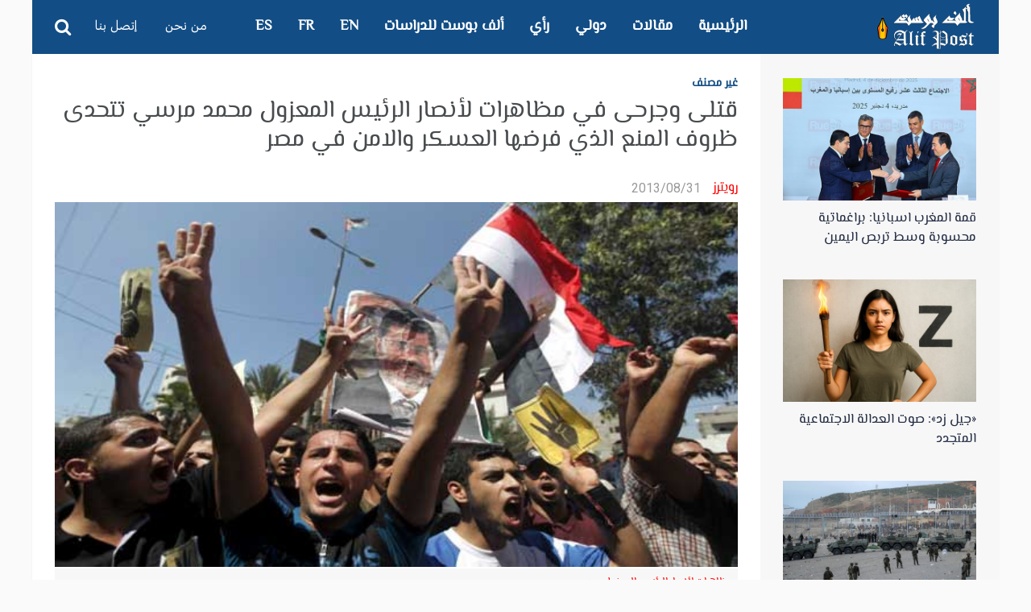

--- FILE ---
content_type: text/html; charset=UTF-8
request_url: https://alifpost.org/%D9%82%D8%AA%D9%84%D9%89-%D9%88%D8%AC%D8%B1%D8%AD%D9%89-%D9%81%D9%8A-%D9%85%D8%B8%D8%A7%D9%87%D8%B1%D8%A7%D8%AA-%D9%84%D8%A3%D9%86%D8%B5%D8%A7%D8%B1-%D8%A7%D9%84%D8%B1%D8%A6%D9%8A%D8%B3-%D8%A7%D9%84/
body_size: 23249
content:
<!DOCTYPE html>
<!--[if IE 7]>
<html class="ie ie7" dir="rtl" lang="ar" prefix="og: http://ogp.me/ns#">
<![endif]-->
<!--[if IE 8]>
<html class="ie ie8" dir="rtl" lang="ar" prefix="og: http://ogp.me/ns#">
<![endif]-->
<!--[if !(IE 7) | !(IE 8) ]><!-->
<html dir="rtl" lang="ar" prefix="og: http://ogp.me/ns#">
<!--<![endif]-->
<head>
	<meta charset="UTF-8" />
			<meta name="viewport" content="width=device-width, initial-scale=1.0, minimum-scale=1.0, maximum-scale=1.0, user-scalable=no">
		
		
	<link rel="pingback" href="https://alifpost.org/xmlrpc.php" />

		
	
	
	
	
                  <meta property="og:title" content="ألف بوست :
 قتلى وجرحى في مظاهرات لأنصار الرئيس المعزول محمد مرسي تتحدى ظروف المنع الذي فرضها العسكر والامن في مصر " />
                  <meta property="og:description" content="نظم آلاف من أنصار الرئيس المصري المعزول محمد مرسي مسيرات في القاهرة ومدن أخرى في أنحاء البلاد يوم الجمعة مطالبين بعودته للسلطة في أكير استعراض للتحدي من جانبهم منذ مقتل مئات المحتجين في اشتباكات مع قوات الأمن قبل نحو أسبوعين. ورغم أن معظم المسيرات مرت دون حوادث كبيرة قال مصدر أمني إن ستة أشخاص على [&#8230;]" />
             <meta property="og:type" content="article" />
             <meta property="og:url" content="https://alifpost.org/%d9%82%d8%aa%d9%84%d9%89-%d9%88%d8%ac%d8%b1%d8%ad%d9%89-%d9%81%d9%8a-%d9%85%d8%b8%d8%a7%d9%87%d8%b1%d8%a7%d8%aa-%d9%84%d8%a3%d9%86%d8%b5%d8%a7%d8%b1-%d8%a7%d9%84%d8%b1%d8%a6%d9%8a%d8%b3-%d8%a7%d9%84/"/>
             
        <meta property="og:image" content="https://alifpost.org/wp-content/uploads/mudhara.jpg" />
        <link rel='dns-prefetch' href='//fonts.googleapis.com' />
	<link rel="stylesheet" id="arabic_font-css" href="//fonts.googleapis.com/earlyaccess/droidarabickufi.css" type="text/css" media="all">
<link rel='stylesheet' id='esp-font-css'  href='https://fonts.googleapis.com/css?family=Amiri%7COvo%7CSource+Sans+Pro%7CYrsa' type='text/css' media='all' />
	<title>قتلى وجرحى في مظاهرات لأنصار الرئيس المعزول محمد مرسي تتحدى ظروف المنع الذي فرضها العسكر والامن في مصر  &#8211; ألف بوست</title>
<meta name='robots' content='max-image-preview:large' />
<link rel='dns-prefetch' href='//fonts.googleapis.com' />
<link rel="alternate" type="application/rss+xml" title="ألف بوست &laquo; الخلاصة" href="https://alifpost.org/feed/" />
<link rel="alternate" type="application/rss+xml" title="ألف بوست &laquo; خلاصة التعليقات" href="https://alifpost.org/comments/feed/" />
<link rel="alternate" type="application/rss+xml" title="ألف بوست &laquo; قتلى وجرحى في مظاهرات لأنصار الرئيس المعزول محمد مرسي تتحدى ظروف المنع الذي فرضها العسكر والامن في مصر خلاصة التعليقات" href="https://alifpost.org/%d9%82%d8%aa%d9%84%d9%89-%d9%88%d8%ac%d8%b1%d8%ad%d9%89-%d9%81%d9%8a-%d9%85%d8%b8%d8%a7%d9%87%d8%b1%d8%a7%d8%aa-%d9%84%d8%a3%d9%86%d8%b5%d8%a7%d8%b1-%d8%a7%d9%84%d8%b1%d8%a6%d9%8a%d8%b3-%d8%a7%d9%84/feed/" />
<link rel="alternate" title="oEmbed (JSON)" type="application/json+oembed" href="https://alifpost.org/wp-json/oembed/1.0/embed?url=https%3A%2F%2Falifpost.org%2F%25d9%2582%25d8%25aa%25d9%2584%25d9%2589-%25d9%2588%25d8%25ac%25d8%25b1%25d8%25ad%25d9%2589-%25d9%2581%25d9%258a-%25d9%2585%25d8%25b8%25d8%25a7%25d9%2587%25d8%25b1%25d8%25a7%25d8%25aa-%25d9%2584%25d8%25a3%25d9%2586%25d8%25b5%25d8%25a7%25d8%25b1-%25d8%25a7%25d9%2584%25d8%25b1%25d8%25a6%25d9%258a%25d8%25b3-%25d8%25a7%25d9%2584%2F" />
<link rel="alternate" title="oEmbed (XML)" type="text/xml+oembed" href="https://alifpost.org/wp-json/oembed/1.0/embed?url=https%3A%2F%2Falifpost.org%2F%25d9%2582%25d8%25aa%25d9%2584%25d9%2589-%25d9%2588%25d8%25ac%25d8%25b1%25d8%25ad%25d9%2589-%25d9%2581%25d9%258a-%25d9%2585%25d8%25b8%25d8%25a7%25d9%2587%25d8%25b1%25d8%25a7%25d8%25aa-%25d9%2584%25d8%25a3%25d9%2586%25d8%25b5%25d8%25a7%25d8%25b1-%25d8%25a7%25d9%2584%25d8%25b1%25d8%25a6%25d9%258a%25d8%25b3-%25d8%25a7%25d9%2584%2F&#038;format=xml" />
<meta property="og:title" content="قتلى وجرحى في مظاهرات لأنصار الرئيس المعزول محمد مرسي تتحدى ظروف المنع الذي فرضها العسكر والامن في مصر"/><meta property="og:site_name" content="ألف بوست"/><meta property="og:url" content="https://alifpost.org/%d9%82%d8%aa%d9%84%d9%89-%d9%88%d8%ac%d8%b1%d8%ad%d9%89-%d9%81%d9%8a-%d9%85%d8%b8%d8%a7%d9%87%d8%b1%d8%a7%d8%aa-%d9%84%d8%a3%d9%86%d8%b5%d8%a7%d8%b1-%d8%a7%d9%84%d8%b1%d8%a6%d9%8a%d8%b3-%d8%a7%d9%84/"/><meta property="og:type" content="website" /><meta property="og:image" content="https://alifpost.org/wp-content/uploads/mudhara.jpg"/><meta property="og:description" content="نظم آلاف من أنصار الرئيس المصري المعزول محمد مرسي مسيرات في القاهرة ومدن أخرى في أنحاء البلاد يوم الجمعة مطالبين بعودته للسلطة في أكير استعراض للتحدي من جانبهم منذ مقتل مئات المحتجين في اشتباكات مع قوات الأمن قبل نحو أسبوعين. ورغم أن معظم المسيرات مرت دون حوادث كبيرة قال مصدر أمني إن ستة أشخاص على [&hellip;]"/><meta name="twitter:card" content="summary_large_image"><meta name="twitter:title" content="قتلى وجرحى في مظاهرات لأنصار الرئيس المعزول محمد مرسي تتحدى ظروف المنع الذي فرضها العسكر والامن في مصر"><meta name="twitter:description" content="نظم آلاف من أنصار الرئيس المصري المعزول محمد مرسي مسيرات في القاهرة ومدن أخرى في أنحاء البلاد يوم الجمعة مطالبين بعودته للسلطة في أكير استعراض للتحدي من جانبهم منذ مقتل مئات المحتجين في اشتباكات مع قوات الأمن قبل نحو أسبوعين. ورغم أن معظم المسيرات مرت دون حوادث كبيرة قال مصدر أمني إن ستة أشخاص على [&hellip;]"><meta name="twitter:image:src" content="https://alifpost.org/wp-content/uploads/mudhara.jpg"><style id='wp-img-auto-sizes-contain-inline-css' type='text/css'>
img:is([sizes=auto i],[sizes^="auto," i]){contain-intrinsic-size:3000px 1500px}
/*# sourceURL=wp-img-auto-sizes-contain-inline-css */
</style>
<style id='wp-emoji-styles-inline-css' type='text/css'>

	img.wp-smiley, img.emoji {
		display: inline !important;
		border: none !important;
		box-shadow: none !important;
		height: 1em !important;
		width: 1em !important;
		margin: 0 0.07em !important;
		vertical-align: -0.1em !important;
		background: none !important;
		padding: 0 !important;
	}
/*# sourceURL=wp-emoji-styles-inline-css */
</style>
<style id='wp-block-library-inline-css' type='text/css'>
:root{--wp-block-synced-color:#7a00df;--wp-block-synced-color--rgb:122,0,223;--wp-bound-block-color:var(--wp-block-synced-color);--wp-editor-canvas-background:#ddd;--wp-admin-theme-color:#007cba;--wp-admin-theme-color--rgb:0,124,186;--wp-admin-theme-color-darker-10:#006ba1;--wp-admin-theme-color-darker-10--rgb:0,107,160.5;--wp-admin-theme-color-darker-20:#005a87;--wp-admin-theme-color-darker-20--rgb:0,90,135;--wp-admin-border-width-focus:2px}@media (min-resolution:192dpi){:root{--wp-admin-border-width-focus:1.5px}}.wp-element-button{cursor:pointer}:root .has-very-light-gray-background-color{background-color:#eee}:root .has-very-dark-gray-background-color{background-color:#313131}:root .has-very-light-gray-color{color:#eee}:root .has-very-dark-gray-color{color:#313131}:root .has-vivid-green-cyan-to-vivid-cyan-blue-gradient-background{background:linear-gradient(135deg,#00d084,#0693e3)}:root .has-purple-crush-gradient-background{background:linear-gradient(135deg,#34e2e4,#4721fb 50%,#ab1dfe)}:root .has-hazy-dawn-gradient-background{background:linear-gradient(135deg,#faaca8,#dad0ec)}:root .has-subdued-olive-gradient-background{background:linear-gradient(135deg,#fafae1,#67a671)}:root .has-atomic-cream-gradient-background{background:linear-gradient(135deg,#fdd79a,#004a59)}:root .has-nightshade-gradient-background{background:linear-gradient(135deg,#330968,#31cdcf)}:root .has-midnight-gradient-background{background:linear-gradient(135deg,#020381,#2874fc)}:root{--wp--preset--font-size--normal:16px;--wp--preset--font-size--huge:42px}.has-regular-font-size{font-size:1em}.has-larger-font-size{font-size:2.625em}.has-normal-font-size{font-size:var(--wp--preset--font-size--normal)}.has-huge-font-size{font-size:var(--wp--preset--font-size--huge)}.has-text-align-center{text-align:center}.has-text-align-left{text-align:left}.has-text-align-right{text-align:right}.has-fit-text{white-space:nowrap!important}#end-resizable-editor-section{display:none}.aligncenter{clear:both}.items-justified-left{justify-content:flex-start}.items-justified-center{justify-content:center}.items-justified-right{justify-content:flex-end}.items-justified-space-between{justify-content:space-between}.screen-reader-text{border:0;clip-path:inset(50%);height:1px;margin:-1px;overflow:hidden;padding:0;position:absolute;width:1px;word-wrap:normal!important}.screen-reader-text:focus{background-color:#ddd;clip-path:none;color:#444;display:block;font-size:1em;height:auto;left:5px;line-height:normal;padding:15px 23px 14px;text-decoration:none;top:5px;width:auto;z-index:100000}html :where(.has-border-color){border-style:solid}html :where([style*=border-top-color]){border-top-style:solid}html :where([style*=border-right-color]){border-right-style:solid}html :where([style*=border-bottom-color]){border-bottom-style:solid}html :where([style*=border-left-color]){border-left-style:solid}html :where([style*=border-width]){border-style:solid}html :where([style*=border-top-width]){border-top-style:solid}html :where([style*=border-right-width]){border-right-style:solid}html :where([style*=border-bottom-width]){border-bottom-style:solid}html :where([style*=border-left-width]){border-left-style:solid}html :where(img[class*=wp-image-]){height:auto;max-width:100%}:where(figure){margin:0 0 1em}html :where(.is-position-sticky){--wp-admin--admin-bar--position-offset:var(--wp-admin--admin-bar--height,0px)}@media screen and (max-width:600px){html :where(.is-position-sticky){--wp-admin--admin-bar--position-offset:0px}}

/*# sourceURL=wp-block-library-inline-css */
</style><style id='global-styles-inline-css' type='text/css'>
:root{--wp--preset--aspect-ratio--square: 1;--wp--preset--aspect-ratio--4-3: 4/3;--wp--preset--aspect-ratio--3-4: 3/4;--wp--preset--aspect-ratio--3-2: 3/2;--wp--preset--aspect-ratio--2-3: 2/3;--wp--preset--aspect-ratio--16-9: 16/9;--wp--preset--aspect-ratio--9-16: 9/16;--wp--preset--color--black: #000000;--wp--preset--color--cyan-bluish-gray: #abb8c3;--wp--preset--color--white: #ffffff;--wp--preset--color--pale-pink: #f78da7;--wp--preset--color--vivid-red: #cf2e2e;--wp--preset--color--luminous-vivid-orange: #ff6900;--wp--preset--color--luminous-vivid-amber: #fcb900;--wp--preset--color--light-green-cyan: #7bdcb5;--wp--preset--color--vivid-green-cyan: #00d084;--wp--preset--color--pale-cyan-blue: #8ed1fc;--wp--preset--color--vivid-cyan-blue: #0693e3;--wp--preset--color--vivid-purple: #9b51e0;--wp--preset--gradient--vivid-cyan-blue-to-vivid-purple: linear-gradient(135deg,rgb(6,147,227) 0%,rgb(155,81,224) 100%);--wp--preset--gradient--light-green-cyan-to-vivid-green-cyan: linear-gradient(135deg,rgb(122,220,180) 0%,rgb(0,208,130) 100%);--wp--preset--gradient--luminous-vivid-amber-to-luminous-vivid-orange: linear-gradient(135deg,rgb(252,185,0) 0%,rgb(255,105,0) 100%);--wp--preset--gradient--luminous-vivid-orange-to-vivid-red: linear-gradient(135deg,rgb(255,105,0) 0%,rgb(207,46,46) 100%);--wp--preset--gradient--very-light-gray-to-cyan-bluish-gray: linear-gradient(135deg,rgb(238,238,238) 0%,rgb(169,184,195) 100%);--wp--preset--gradient--cool-to-warm-spectrum: linear-gradient(135deg,rgb(74,234,220) 0%,rgb(151,120,209) 20%,rgb(207,42,186) 40%,rgb(238,44,130) 60%,rgb(251,105,98) 80%,rgb(254,248,76) 100%);--wp--preset--gradient--blush-light-purple: linear-gradient(135deg,rgb(255,206,236) 0%,rgb(152,150,240) 100%);--wp--preset--gradient--blush-bordeaux: linear-gradient(135deg,rgb(254,205,165) 0%,rgb(254,45,45) 50%,rgb(107,0,62) 100%);--wp--preset--gradient--luminous-dusk: linear-gradient(135deg,rgb(255,203,112) 0%,rgb(199,81,192) 50%,rgb(65,88,208) 100%);--wp--preset--gradient--pale-ocean: linear-gradient(135deg,rgb(255,245,203) 0%,rgb(182,227,212) 50%,rgb(51,167,181) 100%);--wp--preset--gradient--electric-grass: linear-gradient(135deg,rgb(202,248,128) 0%,rgb(113,206,126) 100%);--wp--preset--gradient--midnight: linear-gradient(135deg,rgb(2,3,129) 0%,rgb(40,116,252) 100%);--wp--preset--font-size--small: 13px;--wp--preset--font-size--medium: 20px;--wp--preset--font-size--large: 36px;--wp--preset--font-size--x-large: 42px;--wp--preset--spacing--20: 0.44rem;--wp--preset--spacing--30: 0.67rem;--wp--preset--spacing--40: 1rem;--wp--preset--spacing--50: 1.5rem;--wp--preset--spacing--60: 2.25rem;--wp--preset--spacing--70: 3.38rem;--wp--preset--spacing--80: 5.06rem;--wp--preset--shadow--natural: 6px 6px 9px rgba(0, 0, 0, 0.2);--wp--preset--shadow--deep: 12px 12px 50px rgba(0, 0, 0, 0.4);--wp--preset--shadow--sharp: 6px 6px 0px rgba(0, 0, 0, 0.2);--wp--preset--shadow--outlined: 6px 6px 0px -3px rgb(255, 255, 255), 6px 6px rgb(0, 0, 0);--wp--preset--shadow--crisp: 6px 6px 0px rgb(0, 0, 0);}:where(.is-layout-flex){gap: 0.5em;}:where(.is-layout-grid){gap: 0.5em;}body .is-layout-flex{display: flex;}.is-layout-flex{flex-wrap: wrap;align-items: center;}.is-layout-flex > :is(*, div){margin: 0;}body .is-layout-grid{display: grid;}.is-layout-grid > :is(*, div){margin: 0;}:where(.wp-block-columns.is-layout-flex){gap: 2em;}:where(.wp-block-columns.is-layout-grid){gap: 2em;}:where(.wp-block-post-template.is-layout-flex){gap: 1.25em;}:where(.wp-block-post-template.is-layout-grid){gap: 1.25em;}.has-black-color{color: var(--wp--preset--color--black) !important;}.has-cyan-bluish-gray-color{color: var(--wp--preset--color--cyan-bluish-gray) !important;}.has-white-color{color: var(--wp--preset--color--white) !important;}.has-pale-pink-color{color: var(--wp--preset--color--pale-pink) !important;}.has-vivid-red-color{color: var(--wp--preset--color--vivid-red) !important;}.has-luminous-vivid-orange-color{color: var(--wp--preset--color--luminous-vivid-orange) !important;}.has-luminous-vivid-amber-color{color: var(--wp--preset--color--luminous-vivid-amber) !important;}.has-light-green-cyan-color{color: var(--wp--preset--color--light-green-cyan) !important;}.has-vivid-green-cyan-color{color: var(--wp--preset--color--vivid-green-cyan) !important;}.has-pale-cyan-blue-color{color: var(--wp--preset--color--pale-cyan-blue) !important;}.has-vivid-cyan-blue-color{color: var(--wp--preset--color--vivid-cyan-blue) !important;}.has-vivid-purple-color{color: var(--wp--preset--color--vivid-purple) !important;}.has-black-background-color{background-color: var(--wp--preset--color--black) !important;}.has-cyan-bluish-gray-background-color{background-color: var(--wp--preset--color--cyan-bluish-gray) !important;}.has-white-background-color{background-color: var(--wp--preset--color--white) !important;}.has-pale-pink-background-color{background-color: var(--wp--preset--color--pale-pink) !important;}.has-vivid-red-background-color{background-color: var(--wp--preset--color--vivid-red) !important;}.has-luminous-vivid-orange-background-color{background-color: var(--wp--preset--color--luminous-vivid-orange) !important;}.has-luminous-vivid-amber-background-color{background-color: var(--wp--preset--color--luminous-vivid-amber) !important;}.has-light-green-cyan-background-color{background-color: var(--wp--preset--color--light-green-cyan) !important;}.has-vivid-green-cyan-background-color{background-color: var(--wp--preset--color--vivid-green-cyan) !important;}.has-pale-cyan-blue-background-color{background-color: var(--wp--preset--color--pale-cyan-blue) !important;}.has-vivid-cyan-blue-background-color{background-color: var(--wp--preset--color--vivid-cyan-blue) !important;}.has-vivid-purple-background-color{background-color: var(--wp--preset--color--vivid-purple) !important;}.has-black-border-color{border-color: var(--wp--preset--color--black) !important;}.has-cyan-bluish-gray-border-color{border-color: var(--wp--preset--color--cyan-bluish-gray) !important;}.has-white-border-color{border-color: var(--wp--preset--color--white) !important;}.has-pale-pink-border-color{border-color: var(--wp--preset--color--pale-pink) !important;}.has-vivid-red-border-color{border-color: var(--wp--preset--color--vivid-red) !important;}.has-luminous-vivid-orange-border-color{border-color: var(--wp--preset--color--luminous-vivid-orange) !important;}.has-luminous-vivid-amber-border-color{border-color: var(--wp--preset--color--luminous-vivid-amber) !important;}.has-light-green-cyan-border-color{border-color: var(--wp--preset--color--light-green-cyan) !important;}.has-vivid-green-cyan-border-color{border-color: var(--wp--preset--color--vivid-green-cyan) !important;}.has-pale-cyan-blue-border-color{border-color: var(--wp--preset--color--pale-cyan-blue) !important;}.has-vivid-cyan-blue-border-color{border-color: var(--wp--preset--color--vivid-cyan-blue) !important;}.has-vivid-purple-border-color{border-color: var(--wp--preset--color--vivid-purple) !important;}.has-vivid-cyan-blue-to-vivid-purple-gradient-background{background: var(--wp--preset--gradient--vivid-cyan-blue-to-vivid-purple) !important;}.has-light-green-cyan-to-vivid-green-cyan-gradient-background{background: var(--wp--preset--gradient--light-green-cyan-to-vivid-green-cyan) !important;}.has-luminous-vivid-amber-to-luminous-vivid-orange-gradient-background{background: var(--wp--preset--gradient--luminous-vivid-amber-to-luminous-vivid-orange) !important;}.has-luminous-vivid-orange-to-vivid-red-gradient-background{background: var(--wp--preset--gradient--luminous-vivid-orange-to-vivid-red) !important;}.has-very-light-gray-to-cyan-bluish-gray-gradient-background{background: var(--wp--preset--gradient--very-light-gray-to-cyan-bluish-gray) !important;}.has-cool-to-warm-spectrum-gradient-background{background: var(--wp--preset--gradient--cool-to-warm-spectrum) !important;}.has-blush-light-purple-gradient-background{background: var(--wp--preset--gradient--blush-light-purple) !important;}.has-blush-bordeaux-gradient-background{background: var(--wp--preset--gradient--blush-bordeaux) !important;}.has-luminous-dusk-gradient-background{background: var(--wp--preset--gradient--luminous-dusk) !important;}.has-pale-ocean-gradient-background{background: var(--wp--preset--gradient--pale-ocean) !important;}.has-electric-grass-gradient-background{background: var(--wp--preset--gradient--electric-grass) !important;}.has-midnight-gradient-background{background: var(--wp--preset--gradient--midnight) !important;}.has-small-font-size{font-size: var(--wp--preset--font-size--small) !important;}.has-medium-font-size{font-size: var(--wp--preset--font-size--medium) !important;}.has-large-font-size{font-size: var(--wp--preset--font-size--large) !important;}.has-x-large-font-size{font-size: var(--wp--preset--font-size--x-large) !important;}
/*# sourceURL=global-styles-inline-css */
</style>

<style id='classic-theme-styles-inline-css' type='text/css'>
/*! This file is auto-generated */
.wp-block-button__link{color:#fff;background-color:#32373c;border-radius:9999px;box-shadow:none;text-decoration:none;padding:calc(.667em + 2px) calc(1.333em + 2px);font-size:1.125em}.wp-block-file__button{background:#32373c;color:#fff;text-decoration:none}
/*# sourceURL=/wp-includes/css/classic-themes.min.css */
</style>
<link rel='stylesheet' id='wp-audio-player-css' href='https://alifpost.org/wp-content/plugins/wp-audio-player/css/audioplayer.css' type='text/css' media='all' />
<link rel='stylesheet' id='wp-audio-player-theme-css' href='https://alifpost.org/wp-content/plugins/wp-audio-player/css/plugin.css' type='text/css' media='all' />
<link rel='stylesheet' id='parent-style-css' href='https://alifpost.org/wp-content/themes/abomb/style.css' type='text/css' media='all' />
<link rel='stylesheet' id='style-css' href='https://alifpost.org/wp-content/themes/abomb-child/style.css' type='text/css' media='all' />
<link rel='stylesheet' id='heateor_sss_frontend_css-css' href='https://alifpost.org/wp-content/plugins/sassy-social-share/public/css/sassy-social-share-public.css' type='text/css' media='all' />
<style id='heateor_sss_frontend_css-inline-css' type='text/css'>
.heateor_sss_button_instagram span.heateor_sss_svg,a.heateor_sss_instagram span.heateor_sss_svg{background:radial-gradient(circle at 30% 107%,#fdf497 0,#fdf497 5%,#fd5949 45%,#d6249f 60%,#285aeb 90%)}.heateor_sss_horizontal_sharing .heateor_sss_svg,.heateor_sss_standard_follow_icons_container .heateor_sss_svg{color:#fff;border-width:0px;border-style:solid;border-color:transparent}.heateor_sss_horizontal_sharing .heateorSssTCBackground{color:#666}.heateor_sss_horizontal_sharing span.heateor_sss_svg:hover,.heateor_sss_standard_follow_icons_container span.heateor_sss_svg:hover{border-color:transparent;}.heateor_sss_vertical_sharing span.heateor_sss_svg,.heateor_sss_floating_follow_icons_container span.heateor_sss_svg{color:#fff;border-width:0px;border-style:solid;border-color:transparent;}.heateor_sss_vertical_sharing .heateorSssTCBackground{color:#666;}.heateor_sss_vertical_sharing span.heateor_sss_svg:hover,.heateor_sss_floating_follow_icons_container span.heateor_sss_svg:hover{border-color:transparent;}@media screen and (max-width:783px) {.heateor_sss_vertical_sharing{display:none!important}}
/*# sourceURL=heateor_sss_frontend_css-inline-css */
</style>
<link rel='stylesheet' id='redux-google-fonts-reedwan_options-css' href='https://fonts.googleapis.com/css?family=Old+Standard+TT%3A400%7CRoboto%3A400%2C100%2C900%2C700&#038;subset=latin' type='text/css' media='all' />
<script type="text/javascript" src="https://alifpost.org/wp-includes/js/jquery/jquery.min.js" id="jquery-core-js"></script>
<script type="text/javascript" src="https://alifpost.org/wp-includes/js/jquery/jquery-migrate.min.js" id="jquery-migrate-js"></script>
<script type="text/javascript" src="https://alifpost.org/wp-content/plugins/wp-audio-player/js/audioplayer.min.js" id="wp-audio-player-js"></script>
<script type="text/javascript" src="https://alifpost.org/wp-content/plugins/wp-audio-player/js/plugin.min.js" id="wp-audio-player-plugin-js"></script>
<link rel="https://api.w.org/" href="https://alifpost.org/wp-json/" /><link rel="alternate" title="JSON" type="application/json" href="https://alifpost.org/wp-json/wp/v2/posts/6504" /><link rel="EditURI" type="application/rsd+xml" title="RSD" href="https://alifpost.org/xmlrpc.php?rsd" />
<link rel="stylesheet" href="https://alifpost.org/wp-content/themes/abomb-child/rtl.css" type="text/css" media="screen" />
<link rel="canonical" href="https://alifpost.org/%d9%82%d8%aa%d9%84%d9%89-%d9%88%d8%ac%d8%b1%d8%ad%d9%89-%d9%81%d9%8a-%d9%85%d8%b8%d8%a7%d9%87%d8%b1%d8%a7%d8%aa-%d9%84%d8%a3%d9%86%d8%b5%d8%a7%d8%b1-%d8%a7%d9%84%d8%b1%d8%a6%d9%8a%d8%b3-%d8%a7%d9%84/" />
<link rel='shortlink' href='https://alifpost.org/?p=6504' />
<!--[if lt IE 9]><script src="http://html5shim.googlecode.com/svn/trunk/html5.js"></script><![endif]--><!-- Analytics by WP Statistics v14.11.2 - https://wp-statistics.com -->
	<!--[if IE]>
		<meta http-equiv="X-UA-Compatible" content="IE=9; IE=8; IE=EmulateIE8; IE=EDGE" />
		<script src="https://alifpost.org/wp-content/themes/abomb/js/html5.js"></script>
		<script src="https://alifpost.org/wp-content/themes/abomb/js/placeholders.jquery.min.js"></script>
	<![endif]-->

		
	<!-- Theme Panel CSS -->
	<style type="text/css" media="screen">
	::selection {
		background: #124d85;
	}
	::-moz-selection {
		background: #124d85;
	}
			body {
			background-color: transparent;
		}
		body,
	.review-foot .review-summary,
	blockquote .quote-name,
	.type-32 .grid-medium-half .grid-caption {
		font-family: Old Standard TT;
		font-weight: 400;
		font-size: 16px;
		line-height: 24px;
		color: #000000;
	}
	input, textarea, select,
	.woocommerce .modal input, 
	.woocommerce-page .modal textarea {
		font-family: Roboto;
		font-weight: 700;
		font-size: 14px;
	}
	.big-title {
		font-family: Old Standard TT;
		font-weight: 400;
	}
	.block-six .entry-content a,
	.block-page .entry-content a {
		color: #124d85;
	}

	.type-32 .grid-medium-half .grid-caption a {
		color: #000000;
	}
	blockquote,
	.sidebar .widget .tab-head li a,
	.single-sticky, 
	.search-post .search-number,
	.search-post .no-post,
	.ajax-text-load {
		font-family: Roboto;
		font-weight: 900;
		color: #000000;
	}
	.block-three .lists-posts ul > li,
	.comlist-name,
	.error-wrap p,
	.gcat a,
	.wpb_button,
	.block-three .lists-posts ul > li, 
	.button, button, 
	input[type="submit"],
	.weather-day {
		font-family: Roboto;
		font-weight: 400;
		
	}
	.block-three .lists-posts ul > li,
	.comlist-name,
	.error-wrap p,
	.gcat a {
		font-size: 14px;
	}
	blockquote.quote-colored {
		font-family: Roboto;
		font-weight: 100;
		font-size: 30px;
		line-height: 40px;
	}
	.weather-now,
	.weather-title h1 {
		font-family: Roboto;
		font-weight: 100;
	}
	.block-six > .block-ajax-query-content > .big-post .entry-content,
	.block-page .entry-content,
	.entry-excerpt,
	.archive-desc,
	blockquote.quote-box {
		font-family: Old Standard TT;
		font-size: 18px;
		line-height: 26px;
		font-weight: 400;
	}
	.footer-wrap {
		font-family: Roboto;
		font-weight: 900;
		font-size: 14px;
	}
	.toTop,
	.logo-row-wrap,
	.button, button, input[type="submit"],
	.tagcloud a:hover,
	.entry-tags .entry-tag-title,
	.block-ajax-query-button,
	.block-four-five .entry-meta .meta-date:after,
	.alert-msg,
	.review-criteria .rating-bar .rating-value,
	.pagination span.current,
	.dropcap, 
	.wpb_default, 
	.wpb_default:hover,
	.owl-theme .owl-controls .owl-page.active span, 
	.owl-theme .owl-controls.clickable .owl-page:hover span,
	.type-32 .featured-grid-item > a:before,
	.gcat a,
	.single-sticky,
	.modal button,
	.woocommerce .modal button.button,
	.woocommerce-page .modal button.button {
		background: #124d85;
	}
	.header-wrap {
		font-family: Old Standard TT;
		font-weight: 400;
		font-size: 18px;
	}
	.main-header {
		color: #fff;
	}
	.main-header a,
	.menu-form .search-box input[type=text] {
		color: #fff;
	}
	.main-header a:hover, 
	.main-header i:hover {
		color: #fff;
	}
	.bombnav .sub-menu,
	.bombnav .megamenu,
	.bombnav .sub-menu a,
	.bombnav .megamenu a {
		color: #fff;
	}
	.bombnav .sub-menu,
	.bombnav .megamenu {
		background: #222;
	}
	.bombnav > li:hover > a:after,
	.bombnav > li.active > a :after {
		border-color: transparent transparent #222;
	}
	.logo-row, 
	.menu-row,
	.menu-form  .search-box input[type=text] {
		height: 67px;
	}
	.main-header .bombnav > li > a, 
	.main-header .no-menu > a,
	.menu-reg-log.righttog a,
	.menu-reg-log.menu-search i,
	.menu-form .close-search,
	.menu-form  .search-box input[type=text], 
	.main-header .logo a {
		line-height: 67px;
	}
	.logo {
		padding-top: 3px;
		padding-bottom: 3px;
	}
	.sticky .logo{
		padding-top: 2.2388059701493px;
		padding-bottom: 2.2388059701493px;
	}
	.sticky .logo img {
		height: 45.522388059701px;
		width: 93.283582089552px;
	}
	.sb-toggle,
	.head-archive {
		margin-top: 17.5px;
		margin-bottom: 19.5px;
	}
	.bombnav,
	.bombnav a,
	.no-menu a,
	.sb-toggle .togtext,
	.menu-form .search-box input[type=text],
	.main-menu-tog .menu-reg-log.righttog a,
	.form-search input {
		font-family: Roboto;
		font-weight: 900;
	}
	.top-wrap a,
	.top-wrap {
		font-family: Roboto;
		font-weight: 900;
		font-size: 14px;
	}
	.bombnav > li > a,
	.no-menu > a{
		font-size: 18px;
		text-transform: uppercase;
	}
	.main-header,
	.menu-form {
		background: #124d85;
	}
	.sb-slidebar.left-side-tog,
	.left-sidebar,
	.comment-navigation {
		background: #f2f0eb;
	}
	.slider-wrap, 
	.slider-wrap .owl-nav-inner {
		background-color: #191f2d;
	}
	.slider-wrap .owl-pagi li.active {
		background: #124d85;
	}
	.soverlay {
		background: #191f2d;
		opacity: 0.5;
		-moz-opacity: 0.5;
		-khtml-opacity: 0.5;
		-ms-filter: "progid:DXImageTransform.Microsoft.Alpha(Opacity=50)";
		filter: alpha(opacity=50);
	}
	.sidebar .widget ul li a, 
	.sidebar .widget_rss cite,
	.widget_calendar table#wp-calendar caption,
	.widget_calendar thead>tr>th,
	.tagcloud a,
	.block-nine li a,
	.block-nine.ordered ul li .list-count,
	.pagination	span.current,
	.pagination a,
	
	.comment-body-head .commenter-name,
	.comment-body-head .commenter-name a,
	.comment-navigation a,
	.criteria-title,
	.review-total-score,
	.summary-title,
	.social-counter .counter-desc .counter,
	.comlist-date a,
	.user-name,
	.user-name a,
	.block-page .entry-tags,
	.author-box-title,
	.single-nav .sub-title,
	.widget_search .form-search input,
	.pingback {
		font-family: Roboto;
		font-weight: 900;
	}
	.sidebar .widget ul li a, 
	.sidebar .widget_rss cite,
	.widget_calendar table#wp-calendar caption,
	.widget_calendar thead>tr>th,
	.tagcloud a,
	.block-nine li a,
	.block-nine.ordered ul li .list-count,
	.pagination	span.current,
	.pagination a {
		font-size: 14px;
	}
	.sidebar .widget ul li a, 
	.sidebar .widget_rss cite,
	.widget_calendar table#wp-calendar caption,
	.widget_calendar thead>tr>th,
	.tagcloud a,
	.block-nine li a,
	.block-nine.ordered ul li .list-count,
	.pagination	span.current,
	.pagination a,
	.comment-body-head .commenter-name,
	.comment-body-head .commenter-name a,
	.comment-navigation a,
	.criteria-title,
	.review-total-score,
	.summary-title,
	.social-counter .counter-desc .counter,
	.comlist-date a,
	.user-name,
	.user-name a,
	.block-page .entry-tags,
	.author-box-title,
	.single-nav .sub-title,
	
	.block .entry-title a,
	.block-page .block .entry-title a,
	.lists-posts ul > li a,
	.single-block-title,
	.comment-reply-title a,
	.block-page .entry-related .entry-title a,
	.single-nav i,
	.no-post,
	.widget_search .form-search input,
	.widget_search .form-search i,
	.entry-tags a,
	.review-head .review-title,
	.pingback, .pingback a {
		color: #252e45;
	}
	.block-three .big-post .entry-image,
	.block-six > .block-ajax-query-content > .big-post,
	.lists-header,
	.tagcloud a:hover,
	.social-widget .social a,
	.social-counter > a,
	.archive-title,
	.pagination span.current,
	.pagination a:hover,
	blockquote.quote-box,
	.entry-tags .entry-tag-title,
	.entry-tags a:hover,
	.form .header {
		border-color: #124d85;
	}
	.block-four-five .entry-meta .meta-date	{
		font-family: Roboto;
		font-weight: 400;
		color: #124d85;
	}
	.block-six .entry-meta .meta-shares a,
	.block-six > .block-ajax-query-content > .ajax-item > .entry-header .entry-title a,
	.block-page .entry-meta .meta-shares a {
		color: #000000;
	}
	.alert-msg:before {
		border-bottom-color: #124d85;
	}
	.social a:hover,
	.block-six .entry-meta .meta-shares a:hover,
	.block-page .entry-meta .meta-shares a:hover,
	.slider-wrap .owl-direction span:hover,
	.slider-wrap .owl-collapse:hover,
	.tabs li.active a,
	.sidebar .widget .tabs li.active a,
	.thumb-icon,
	.entry-meta .meta-cat a,
	.bomb-wrap .widgettitle,
	.bomb-wrap .widgettitle a,
	.block-four-five .entry-meta .meta-cat a:hover,
	.entry-meta .meta-author a,
	.comment-body-text a,
	.comment-body-foot a,
	.comment-body-foot > span,
	.social-widget .social a,
	.social-counter > a,
	.block-nine.ordered ul li .list-count,
	.author-box-social a,
	.archive-title .rss-link,
	.search-post .search-number,
	.bombver.bombnav a:hover,
	.bombver.bombnav .megamenu a:hover,
	.bombver.bombnav .sub-menu a:hover,
	blockquote:before,
	blockquote.quote-colored,
	.dropcap3,
	.dropcap5,
	.second-title,
	.main-slider .scat a,
	.owl-theme .scat a,
	.owl-theme .owl-controls.clickable .owl-buttons div:hover,
	.thumb-icon-list,
	.mfp-title a,
	#comments .pingback .url:hover,
	#comments .pingback .comment-edit-link,
	.weather-title {
		color: #124d85;
	}
	@media only screen and (min-width: 768px) and (max-width: 959px) {
		bomb_res .header-five {
			background: #124d85;
		}
	}
	@media only screen and (max-width: 767px) { 
		bomb_res .header-five {
			background: #124d85;
		}
	}	
			                                    		</style>
</head>
<body class="rtl wp-singular post-template-default single single-post postid-6504 single-format-standard wp-theme-abomb wp-child-theme-abomb-child bomb_res wpb-js-composer js-comp-ver-4.3.5 vc_responsive" itemscope="itemscope" itemtype="https://schema.org/WebPage">

		
			<div class="layout-wrap boxed">
						<header role="banner" class="header-wrap clearfix header1" itemscope="itemscope" itemtype="https://schema.org/WPHeader">
				
<div class="main-header header-one show-sticky">
  <div class="row clearfix">
    <div class="main-row clearfix">
      <div class="logo noleftLogo el-left">
        <a href="https://alifpost.org/">
	<img class="logo-img" src="https://alifpost.org/wp-content/uploads/2018/01/logo-alif-post.png" alt="ألف بوست" width="125" height="61" data-logoretina=""/>
</a>
	<p class="site-title hide-text" itemprop="headline">ألف بوست</p>
	<p class="site-description hide-text" itemprop="description">صحيفة الخبر والتحليل والرأي</p>
      </div>
            <div class="menu-reg-log menu-search righttog deskview"> <i class="fa fa-search"></i> </div>
      <div class="menu-form">
        <div class="search-box el-left">
          <form class="el-left" action="https://alifpost.org/" method="GET">
            <input type="text" name="s" id="s" value="ابحث هنا..." placeholder="ابحث هنا..." />
            <i class="fa fa-close close-search"></i>
          </form>
        </div>
      </div>
                  <div class="menu-reg-log righttog deskview">
		<a class="showbox" href="https://alifpost.org/من-نحن">من نحن</a>
		<a class="showbox" href="https://alifpost.org/إتصل-بنا">إتصل بنا</a>
	  </div>
            <nav role="navigation" class="main-menu deskview el-right" itemscope="itemscope" itemtype="http://schema.org/SiteNavigationElement">
        <ul id="mainnav" class="bombnav nav-res">
		          <li class="menu-item menu-item-type-post_type menu-item-object-page"><a href="https://alifpost.org">الرئيسية</a></li>
		          <li class="menu-item menu-item-type-taxonomy menu-item-object-category current-post-ancestor current-menu-parent current-post-parent menu-item-has-children">
			<a href="#">مقالات</a>
            <div class="megamenu" style="display: none;">
              <div class="row clearfix">
                <div class="megaposts" style="width:100%">
                  <div class="row-inner">
				  															<div class="grid-3 post-menu" itemscope="itemscope" itemtype="http://schema.org/BlogPosting">
											<div class="entry-image">
												<a href="https://alifpost.org/%d8%a7%d9%84%d8%aa%d8%ad%d8%a7%d9%84%d9%81-%d8%a7%d9%84%d8%b9%d8%b1%d8%a8%d9%8a-%d8%a7%d9%84%d8%b0%d9%8a-%d9%8a%d8%b4%d8%a7%d8%b1%d9%83-%d9%81%d9%8a%d9%87-%d8%a7%d9%84%d9%85%d8%ba%d8%b1%d8%a8-%d9%8a/" title="التحالف العربي الذي يشارك فيه المغرب يقتل 119 شخصا منهم 22 طفلا في اليمن">
													<img width="800" height="500" src="https://alifpost.org/wp-content/uploads/2016/02/yemen.jpg" class="attachment-post-thumbnail size-post-thumbnail wp-post-image" alt="" decoding="async" loading="lazy" srcset="https://alifpost.org/wp-content/uploads/2016/02/yemen.jpg 800w, https://alifpost.org/wp-content/uploads/2016/02/yemen-300x188.jpg 300w, https://alifpost.org/wp-content/uploads/2016/02/yemen-768x480.jpg 768w, https://alifpost.org/wp-content/uploads/2016/02/yemen-385x240.jpg 385w" sizes="auto, (max-width: 800px) 100vw, 800px" />												</a>
											</div>
											<h3 itemprop="name" class="entry-title">
												<a itemprop="url" rel="bookmark" href="https://alifpost.org/%d8%a7%d9%84%d8%aa%d8%ad%d8%a7%d9%84%d9%81-%d8%a7%d9%84%d8%b9%d8%b1%d8%a8%d9%8a-%d8%a7%d9%84%d8%b0%d9%8a-%d9%8a%d8%b4%d8%a7%d8%b1%d9%83-%d9%81%d9%8a%d9%87-%d8%a7%d9%84%d9%85%d8%ba%d8%b1%d8%a8-%d9%8a/" title="التحالف العربي الذي يشارك فيه المغرب يقتل 119 شخصا منهم 22 طفلا في اليمن">التحالف العربي الذي يشارك فيه المغرب يقتل 119 شخصا منهم 22 طفلا في اليمن</a>
											</h3>
										</div>
																			<div class="grid-3 post-menu" itemscope="itemscope" itemtype="http://schema.org/BlogPosting">
											<div class="entry-image">
												<a href="https://alifpost.org/%d8%a3%d9%88%d8%a8%d8%a7%d9%85%d8%a7-%d9%8a%d8%aa%d9%87%d9%85-%d8%a7%d9%84%d8%b3%d8%b9%d9%88%d8%af%d9%8a%d8%a9-%d8%a8%d8%aa%d8%b4%d8%ac%d9%8a%d8%b9-%d8%a7%d9%84%d8%a5%d8%b1%d9%87%d8%a7%d8%a8-%d9%88/" title="أوباما يتهم السعودية بتشجيع الإرهاب ومحاولة توريط واشنطن في حروب منها اليمن">
													<img width="800" height="500" src="https://alifpost.org/wp-content/uploads/2016/03/obama1.jpg" class="attachment-post-thumbnail size-post-thumbnail wp-post-image" alt="" decoding="async" loading="lazy" srcset="https://alifpost.org/wp-content/uploads/2016/03/obama1.jpg 800w, https://alifpost.org/wp-content/uploads/2016/03/obama1-300x188.jpg 300w, https://alifpost.org/wp-content/uploads/2016/03/obama1-768x480.jpg 768w, https://alifpost.org/wp-content/uploads/2016/03/obama1-385x240.jpg 385w" sizes="auto, (max-width: 800px) 100vw, 800px" />												</a>
											</div>
											<h3 itemprop="name" class="entry-title">
												<a itemprop="url" rel="bookmark" href="https://alifpost.org/%d8%a3%d9%88%d8%a8%d8%a7%d9%85%d8%a7-%d9%8a%d8%aa%d9%87%d9%85-%d8%a7%d9%84%d8%b3%d8%b9%d9%88%d8%af%d9%8a%d8%a9-%d8%a8%d8%aa%d8%b4%d8%ac%d9%8a%d8%b9-%d8%a7%d9%84%d8%a5%d8%b1%d9%87%d8%a7%d8%a8-%d9%88/" title="أوباما يتهم السعودية بتشجيع الإرهاب ومحاولة توريط واشنطن في حروب منها اليمن">أوباما يتهم السعودية بتشجيع الإرهاب ومحاولة توريط واشنطن في حروب منها اليمن</a>
											</h3>
										</div>
																			<div class="grid-3 post-menu" itemscope="itemscope" itemtype="http://schema.org/BlogPosting">
											<div class="entry-image">
												<a href="https://alifpost.org/%d8%a7%d9%84%d8%b1%d8%a8%d8%a7%d8%b7-%d8%aa%d9%82%d8%b1%d8%b1-%d8%aa%d9%82%d9%84%d9%8a%d8%b5-%d8%a3%d9%81%d8%b1%d8%a7%d8%af-%d8%a8%d8%b9%d8%ab%d8%a9-%d8%a7%d9%84%d9%85%d9%8a%d9%86%d9%88%d8%b1%d8%b3/" title="في رد جديد على الأمم المتحدة، الرباط تقرر تقليص أفراد بعثة المينورسو في الصحراء وتعتبر الحكم الذاتي حلا وحيدا">
													<img width="800" height="500" src="https://alifpost.org/wp-content/uploads/2016/03/bANkIMOON.jpg" class="attachment-post-thumbnail size-post-thumbnail wp-post-image" alt="" decoding="async" loading="lazy" srcset="https://alifpost.org/wp-content/uploads/2016/03/bANkIMOON.jpg 800w, https://alifpost.org/wp-content/uploads/2016/03/bANkIMOON-300x188.jpg 300w, https://alifpost.org/wp-content/uploads/2016/03/bANkIMOON-768x480.jpg 768w, https://alifpost.org/wp-content/uploads/2016/03/bANkIMOON-385x240.jpg 385w" sizes="auto, (max-width: 800px) 100vw, 800px" />												</a>
											</div>
											<h3 itemprop="name" class="entry-title">
												<a itemprop="url" rel="bookmark" href="https://alifpost.org/%d8%a7%d9%84%d8%b1%d8%a8%d8%a7%d8%b7-%d8%aa%d9%82%d8%b1%d8%b1-%d8%aa%d9%82%d9%84%d9%8a%d8%b5-%d8%a3%d9%81%d8%b1%d8%a7%d8%af-%d8%a8%d8%b9%d8%ab%d8%a9-%d8%a7%d9%84%d9%85%d9%8a%d9%86%d9%88%d8%b1%d8%b3/" title="في رد جديد على الأمم المتحدة، الرباط تقرر تقليص أفراد بعثة المينورسو في الصحراء وتعتبر الحكم الذاتي حلا وحيدا">في رد جديد على الأمم المتحدة، الرباط تقرر تقليص أفراد بعثة المينورسو في الصحراء وتعتبر الحكم الذاتي حلا وحيدا</a>
											</h3>
										</div>
																			<div class="grid-3 post-menu" itemscope="itemscope" itemtype="http://schema.org/BlogPosting">
											<div class="entry-image">
												<a href="https://alifpost.org/%d8%ab%d9%84%d8%a7%d8%ab%d8%a9-%d9%85%d9%84%d8%a7%d9%8a%d9%8a%d9%86-%d8%a8%d8%b1%d8%a7%d8%b2%d9%8a%d9%84%d9%8a-%d9%81%d9%8a-%d9%85%d8%a7%d8%a6%d8%aa%d9%8a-%d9%85%d8%af%d9%8a%d9%86%d8%a9-%d9%8a%d8%b7/" title="ثلاثة ملايين برازيلي في مائتي مدينة يطالبون برحيل الرئيسة ديلما روسيف بسبب الفساد">
													<img width="800" height="500" src="https://alifpost.org/wp-content/uploads/2016/03/B2.jpg" class="attachment-post-thumbnail size-post-thumbnail wp-post-image" alt="" decoding="async" loading="lazy" srcset="https://alifpost.org/wp-content/uploads/2016/03/B2.jpg 800w, https://alifpost.org/wp-content/uploads/2016/03/B2-300x188.jpg 300w, https://alifpost.org/wp-content/uploads/2016/03/B2-768x480.jpg 768w, https://alifpost.org/wp-content/uploads/2016/03/B2-385x240.jpg 385w" sizes="auto, (max-width: 800px) 100vw, 800px" />												</a>
											</div>
											<h3 itemprop="name" class="entry-title">
												<a itemprop="url" rel="bookmark" href="https://alifpost.org/%d8%ab%d9%84%d8%a7%d8%ab%d8%a9-%d9%85%d9%84%d8%a7%d9%8a%d9%8a%d9%86-%d8%a8%d8%b1%d8%a7%d8%b2%d9%8a%d9%84%d9%8a-%d9%81%d9%8a-%d9%85%d8%a7%d8%a6%d8%aa%d9%8a-%d9%85%d8%af%d9%8a%d9%86%d8%a9-%d9%8a%d8%b7/" title="ثلاثة ملايين برازيلي في مائتي مدينة يطالبون برحيل الرئيسة ديلما روسيف بسبب الفساد">ثلاثة ملايين برازيلي في مائتي مدينة يطالبون برحيل الرئيسة ديلما روسيف بسبب الفساد</a>
											</h3>
										</div>
														                  </div>
                </div>
              </div>
            </div>
          </li>
		  <li class="menu-item menu-item-type-custom menu-item-object-custom menu-item-has-children"><a href="https://alifpost.org/cat/دولي">دولي</a>
            <div class="megamenu h-menu" style="display: none;">
              <div class="row clearfix">
                <div class="megaposts-full clearfix">
                  <ul>
					<li class="menu-item menu-item-type-taxonomy menu-item-object-category current-post-ancestor current-menu-parent current-post-parent"><a href="https://alifpost.org/cat/مغربية">المغرب</a></li>
					<li class="menu-item menu-item-type-taxonomy menu-item-object-category current-post-ancestor current-menu-parent current-post-parent"><a href="https://alifpost.org/cat/إسبانية">إسبانيا</a></li>
                    <li class="menu-item menu-item-type-taxonomy menu-item-object-category current-post-ancestor current-menu-parent current-post-parent"><a href="https://alifpost.org/cat/دولي/الجزائر">الجزائر</a></li>
                    <li class="menu-item menu-item-type-taxonomy menu-item-object-category current-post-ancestor current-menu-parent current-post-parent"><a href="https://alifpost.org/دولي/إفريقيا">إفريقيا</a></li>
                    <li class="menu-item menu-item-type-taxonomy menu-item-object-category current-post-ancestor current-menu-parent current-post-parent"><a href="https://alifpost.org/دولي/العالم-العربي">العالم العربي</a></li>
					<li class="menu-item menu-item-type-taxonomy menu-item-object-category current-post-ancestor current-menu-parent current-post-parent"><a href="https://alifpost.org/cat/دولي/أوروبا">أوروبا</a></li>
                    <li class="menu-item menu-item-type-taxonomy menu-item-object-category current-post-ancestor current-menu-parent current-post-parent"><a href="https://alifpost.org/cat/دولي/أمريكا-اللاتينيـة">أمريكا اللاتينيـة</a></li>
					<li class="menu-item menu-item-type-taxonomy menu-item-object-category current-post-ancestor current-menu-parent current-post-parent"><a href="https://alifpost.org/cat/دولي/أمريكا-الشمالية">أمريكا الشمالية</a></li>
					<li class="menu-item menu-item-type-taxonomy menu-item-object-category current-post-ancestor current-menu-parent current-post-parent"><a href="https://alifpost.org/cat/دولي/آسيا">آسيا</a></li>
                  </ul>
                </div>
              </div>
            </div>
          </li>
		  <li class="menu-item menu-item-type-taxonomy menu-item-object-category current-post-ancestor current-menu-parent current-post-parent menu-item-has-children">
			<a href="https://alifpost.org/cat/رأي">رأي</a>
            <div class="megamenu" style="display: none;">
              <div class="row clearfix">
                <div class="megaposts" style="width:100%">
                  <div class="row-inner">
				  																			<div class="grid-3 post-menu" itemscope="itemscope" itemtype="http://schema.org/BlogPosting">
													<div class="entry-image">
														<a href="https://alifpost.org/%d9%82%d9%85%d8%a9-%d8%a7%d9%84%d9%85%d8%ba%d8%b1%d8%a8-%d8%a7%d8%b3%d8%a8%d8%a7%d9%86%d9%8a%d8%a7-%d8%a8%d8%b1%d8%a7%d8%ba%d9%85%d8%a7%d8%aa%d9%8a%d8%a9-%d9%85%d8%ad%d8%b3%d9%88%d8%a8%d8%a9-%d9%88/" title="قمة المغرب اسبانيا: براغماتية محسوبة وسط تربص اليمين">
															<img width="887" height="501" src="https://alifpost.org/wp-content/uploads/2025/12/Cumbre1.jpg" class="attachment-post-thumbnail size-post-thumbnail wp-post-image" alt="" decoding="async" loading="lazy" srcset="https://alifpost.org/wp-content/uploads/2025/12/Cumbre1.jpg 887w, https://alifpost.org/wp-content/uploads/2025/12/Cumbre1-300x169.jpg 300w, https://alifpost.org/wp-content/uploads/2025/12/Cumbre1-768x434.jpg 768w, https://alifpost.org/wp-content/uploads/2025/12/Cumbre1-848x478.jpg 848w" sizes="auto, (max-width: 887px) 100vw, 887px" />														</a>
													</div>
													<h3 itemprop="name" class="entry-title">
														<a itemprop="url" rel="bookmark" href="https://alifpost.org/%d9%82%d9%85%d8%a9-%d8%a7%d9%84%d9%85%d8%ba%d8%b1%d8%a8-%d8%a7%d8%b3%d8%a8%d8%a7%d9%86%d9%8a%d8%a7-%d8%a8%d8%b1%d8%a7%d8%ba%d9%85%d8%a7%d8%aa%d9%8a%d8%a9-%d9%85%d8%ad%d8%b3%d9%88%d8%a8%d8%a9-%d9%88/" title="قمة المغرب اسبانيا: براغماتية محسوبة وسط تربص اليمين">قمة المغرب اسبانيا: براغماتية محسوبة وسط تربص اليمين</a>
													</h3>
												</div>
																							<div class="grid-3 post-menu" itemscope="itemscope" itemtype="http://schema.org/BlogPosting">
													<div class="entry-image">
														<a href="https://alifpost.org/%d8%ac%d9%8a%d9%84-%d8%b2%d8%af-%d8%b5%d9%88%d8%aa-%d8%a7%d9%84%d8%b9%d8%af%d8%a7%d9%84%d8%a9-%d8%a7%d9%84%d8%a7%d8%ac%d8%aa%d9%85%d8%a7%d8%b9%d9%8a%d8%a9-%d8%a7%d9%84%d9%85%d8%aa%d8%ac/" title="«جيل زد»: صوت العدالة الاجتماعية المتجدد">
															<img width="1536" height="1024" src="https://alifpost.org/wp-content/uploads/2025/10/Z.jpg" class="attachment-post-thumbnail size-post-thumbnail wp-post-image" alt="" decoding="async" loading="lazy" srcset="https://alifpost.org/wp-content/uploads/2025/10/Z.jpg 1536w, https://alifpost.org/wp-content/uploads/2025/10/Z-300x200.jpg 300w, https://alifpost.org/wp-content/uploads/2025/10/Z-1024x683.jpg 1024w, https://alifpost.org/wp-content/uploads/2025/10/Z-768x512.jpg 768w" sizes="auto, (max-width: 1536px) 100vw, 1536px" />														</a>
													</div>
													<h3 itemprop="name" class="entry-title">
														<a itemprop="url" rel="bookmark" href="https://alifpost.org/%d8%ac%d9%8a%d9%84-%d8%b2%d8%af-%d8%b5%d9%88%d8%aa-%d8%a7%d9%84%d8%b9%d8%af%d8%a7%d9%84%d8%a9-%d8%a7%d9%84%d8%a7%d8%ac%d8%aa%d9%85%d8%a7%d8%b9%d9%8a%d8%a9-%d8%a7%d9%84%d9%85%d8%aa%d8%ac/" title="«جيل زد»: صوت العدالة الاجتماعية المتجدد">«جيل زد»: صوت العدالة الاجتماعية المتجدد</a>
													</h3>
												</div>
																							<div class="grid-3 post-menu" itemscope="itemscope" itemtype="http://schema.org/BlogPosting">
													<div class="entry-image">
														<a href="https://alifpost.org/39887-2/" title="هل سيضم الغرب سبتة ومليلية إلى حظيرته؟">
															<img width="888" height="500" src="https://alifpost.org/wp-content/uploads/2022/06/ceuta.jpg" class="attachment-post-thumbnail size-post-thumbnail wp-post-image" alt="" decoding="async" loading="lazy" srcset="https://alifpost.org/wp-content/uploads/2022/06/ceuta.jpg 888w, https://alifpost.org/wp-content/uploads/2022/06/ceuta-300x169.jpg 300w, https://alifpost.org/wp-content/uploads/2022/06/ceuta-768x432.jpg 768w, https://alifpost.org/wp-content/uploads/2022/06/ceuta-848x478.jpg 848w" sizes="auto, (max-width: 888px) 100vw, 888px" />														</a>
													</div>
													<h3 itemprop="name" class="entry-title">
														<a itemprop="url" rel="bookmark" href="https://alifpost.org/39887-2/" title="هل سيضم الغرب سبتة ومليلية إلى حظيرته؟">هل سيضم الغرب سبتة ومليلية إلى حظيرته؟</a>
													</h3>
												</div>
																							<div class="grid-3 post-menu" itemscope="itemscope" itemtype="http://schema.org/BlogPosting">
													<div class="entry-image">
														<a href="https://alifpost.org/%d9%84%d9%85%d8%a7%d8%b0%d8%a7-%d8%ae%d8%b3%d8%b1%d8%aa-%d9%88%d8%a7%d8%b4%d9%86%d8%b7%d9%86-%d8%a7%d9%84%d9%87%d9%86%d8%af-%d9%88%d8%b1%d9%88%d8%b3%d9%8a%d8%a7-%d9%84%d8%b5%d8%a7%d9%84%d8%ad-%d8%a7/" title="لماذا خسرت واشنطن الهند وروسيا لصالح الصين؟ د. حسين مجدوبي">
															<img width="853" height="546" src="https://alifpost.org/wp-content/uploads/2025/09/Presidentes1.jpg" class="attachment-post-thumbnail size-post-thumbnail wp-post-image" alt="" decoding="async" loading="lazy" srcset="https://alifpost.org/wp-content/uploads/2025/09/Presidentes1.jpg 853w, https://alifpost.org/wp-content/uploads/2025/09/Presidentes1-300x192.jpg 300w, https://alifpost.org/wp-content/uploads/2025/09/Presidentes1-768x492.jpg 768w" sizes="auto, (max-width: 853px) 100vw, 853px" />														</a>
													</div>
													<h3 itemprop="name" class="entry-title">
														<a itemprop="url" rel="bookmark" href="https://alifpost.org/%d9%84%d9%85%d8%a7%d8%b0%d8%a7-%d8%ae%d8%b3%d8%b1%d8%aa-%d9%88%d8%a7%d8%b4%d9%86%d8%b7%d9%86-%d8%a7%d9%84%d9%87%d9%86%d8%af-%d9%88%d8%b1%d9%88%d8%b3%d9%8a%d8%a7-%d9%84%d8%b5%d8%a7%d9%84%d8%ad-%d8%a7/" title="لماذا خسرت واشنطن الهند وروسيا لصالح الصين؟ د. حسين مجدوبي">لماذا خسرت واشنطن الهند وروسيا لصالح الصين؟ د. حسين مجدوبي</a>
													</h3>
												</div>
																		                  </div>
                </div>
              </div>
            </div>
          </li>
		  <li class="menu-item menu-item-type-taxonomy menu-item-object-category current-post-ancestor current-menu-parent current-post-parent menu-item-has-children">
			<a href="https://alifpost.org/cat/مركز-ألف-بوست-للدراسات">ألف بوست للدراسات</a>
            <div class="megamenu" style="display: none;">
              <div class="row clearfix">
                <div class="megaposts" style="width:100%">
                  <div class="row-inner">
				  																			<div class="grid-3 post-menu" itemscope="itemscope" itemtype="http://schema.org/BlogPosting">
													<div class="entry-image">
														<a href="https://alifpost.org/%d8%a7%d9%84%d8%ad%d9%85%d9%88%d9%84%d8%a9-%d8%a7%d9%84%d8%ac%d9%8a%d9%88%d8%b3%d9%8a%d8%a7%d8%b3%d9%8a%d8%a9-%d9%84%d9%84%d8%a7%d8%aa%d9%81%d8%a7%d9%82-%d8%a7%d9%84%d8%b3%d8%b9%d9%88%d8%af%d9%8a/" title="الحمولة الجيوسياسية للاتفاق السعودي – الباكستاني">
															<img width="856" height="504" src="https://alifpost.org/wp-content/uploads/2025/10/PakistanSaudiArmy.jpeg" class="attachment-post-thumbnail size-post-thumbnail wp-post-image" alt="" decoding="async" loading="lazy" srcset="https://alifpost.org/wp-content/uploads/2025/10/PakistanSaudiArmy.jpeg 856w, https://alifpost.org/wp-content/uploads/2025/10/PakistanSaudiArmy-300x177.jpeg 300w, https://alifpost.org/wp-content/uploads/2025/10/PakistanSaudiArmy-768x452.jpeg 768w" sizes="auto, (max-width: 856px) 100vw, 856px" />														</a>
													</div>
													<h3 itemprop="name" class="entry-title">
														<a itemprop="url" rel="bookmark" href="https://alifpost.org/%d8%a7%d9%84%d8%ad%d9%85%d9%88%d9%84%d8%a9-%d8%a7%d9%84%d8%ac%d9%8a%d9%88%d8%b3%d9%8a%d8%a7%d8%b3%d9%8a%d8%a9-%d9%84%d9%84%d8%a7%d8%aa%d9%81%d8%a7%d9%82-%d8%a7%d9%84%d8%b3%d8%b9%d9%88%d8%af%d9%8a/" title="الحمولة الجيوسياسية للاتفاق السعودي – الباكستاني">الحمولة الجيوسياسية للاتفاق السعودي – الباكستاني</a>
													</h3>
												</div>
																							<div class="grid-3 post-menu" itemscope="itemscope" itemtype="http://schema.org/BlogPosting">
													<div class="entry-image">
														<a href="https://alifpost.org/%d9%81%d9%8a-%d9%85%d9%86%d8%a7%d8%b7%d9%82-%d9%85%d8%ae%d8%aa%d9%84%d9%81%d8%a9-%d8%b9%d9%84%d9%89-%d8%b1%d8%a3%d8%b3%d9%87%d8%a7-%d8%a7%d9%84%d8%b4%d8%b1%d9%82-%d8%a7%d9%84%d8%a3%d9%88%d8%b3%d8%b7/" title="في مناطق مختلفة على رأسها الشرق الأوسط وأوروبا: كيف حمل شهر سبتمبر تراجعا جيوسياسيا لواشنطن؟">
															<img width="803" height="500" src="https://alifpost.org/wp-content/uploads/2025/01/Trump2.jpg" class="attachment-post-thumbnail size-post-thumbnail wp-post-image" alt="" decoding="async" loading="lazy" srcset="https://alifpost.org/wp-content/uploads/2025/01/Trump2.jpg 803w, https://alifpost.org/wp-content/uploads/2025/01/Trump2-300x187.jpg 300w, https://alifpost.org/wp-content/uploads/2025/01/Trump2-768x478.jpg 768w, https://alifpost.org/wp-content/uploads/2025/01/Trump2-385x240.jpg 385w" sizes="auto, (max-width: 803px) 100vw, 803px" />														</a>
													</div>
													<h3 itemprop="name" class="entry-title">
														<a itemprop="url" rel="bookmark" href="https://alifpost.org/%d9%81%d9%8a-%d9%85%d9%86%d8%a7%d8%b7%d9%82-%d9%85%d8%ae%d8%aa%d9%84%d9%81%d8%a9-%d8%b9%d9%84%d9%89-%d8%b1%d8%a3%d8%b3%d9%87%d8%a7-%d8%a7%d9%84%d8%b4%d8%b1%d9%82-%d8%a7%d9%84%d8%a3%d9%88%d8%b3%d8%b7/" title="في مناطق مختلفة على رأسها الشرق الأوسط وأوروبا: كيف حمل شهر سبتمبر تراجعا جيوسياسيا لواشنطن؟">في مناطق مختلفة على رأسها الشرق الأوسط وأوروبا: كيف حمل شهر سبتمبر تراجعا جيوسياسيا لواشنطن؟</a>
													</h3>
												</div>
																							<div class="grid-3 post-menu" itemscope="itemscope" itemtype="http://schema.org/BlogPosting">
													<div class="entry-image">
														<a href="https://alifpost.org/%d9%85%d8%a7-%d8%a7%d9%86%d8%b9%d9%83%d8%a7%d8%b3%d8%a7%d8%aa-%d8%aa%d8%b3%d9%84%d8%ad-%d8%a3%d9%88%d8%b1%d9%88%d8%a8%d8%a7-%d8%b9%d9%84%d9%89-%d8%b4%d9%85%d8%a7%d9%84-%d8%a7%d9%81%d8%b1%d9%8a%d9%82/" title="ما انعكاسات تسلح أوروبا على شمال افريقيا؟">
															<img width="1200" height="798" src="https://alifpost.org/wp-content/uploads/2024/05/morocco-algeria.png" class="attachment-post-thumbnail size-post-thumbnail wp-post-image" alt="" decoding="async" loading="lazy" srcset="https://alifpost.org/wp-content/uploads/2024/05/morocco-algeria.png 1200w, https://alifpost.org/wp-content/uploads/2024/05/morocco-algeria-300x200.png 300w, https://alifpost.org/wp-content/uploads/2024/05/morocco-algeria-1024x681.png 1024w, https://alifpost.org/wp-content/uploads/2024/05/morocco-algeria-768x511.png 768w" sizes="auto, (max-width: 1200px) 100vw, 1200px" />														</a>
													</div>
													<h3 itemprop="name" class="entry-title">
														<a itemprop="url" rel="bookmark" href="https://alifpost.org/%d9%85%d8%a7-%d8%a7%d9%86%d8%b9%d9%83%d8%a7%d8%b3%d8%a7%d8%aa-%d8%aa%d8%b3%d9%84%d8%ad-%d8%a3%d9%88%d8%b1%d9%88%d8%a8%d8%a7-%d8%b9%d9%84%d9%89-%d8%b4%d9%85%d8%a7%d9%84-%d8%a7%d9%81%d8%b1%d9%8a%d9%82/" title="ما انعكاسات تسلح أوروبا على شمال افريقيا؟">ما انعكاسات تسلح أوروبا على شمال افريقيا؟</a>
													</h3>
												</div>
																							<div class="grid-3 post-menu" itemscope="itemscope" itemtype="http://schema.org/BlogPosting">
													<div class="entry-image">
														<a href="https://alifpost.org/%d8%b1%d8%ba%d9%85-%d8%a7%d9%84%d8%aa%d9%88%d8%aa%d8%b1%d8%8c-%d9%85%d8%b9%d8%b7%d9%8a%d8%a7%d8%aa-%d8%a7%d9%84%d8%aa%d8%a7%d8%b1%d9%8a%d8%ae-%d9%88%d8%a7%d9%84%d9%88%d8%a7%d9%82%d8%b9-%d8%a7%d9%84/" title="رغم التوتر، معطيات التاريخ والواقع الميداني تستبعد وقوع حرب بين المغرب والجزائر">
															<img width="1200" height="798" src="https://alifpost.org/wp-content/uploads/2024/05/morocco-algeria.png" class="attachment-post-thumbnail size-post-thumbnail wp-post-image" alt="" decoding="async" loading="lazy" srcset="https://alifpost.org/wp-content/uploads/2024/05/morocco-algeria.png 1200w, https://alifpost.org/wp-content/uploads/2024/05/morocco-algeria-300x200.png 300w, https://alifpost.org/wp-content/uploads/2024/05/morocco-algeria-1024x681.png 1024w, https://alifpost.org/wp-content/uploads/2024/05/morocco-algeria-768x511.png 768w" sizes="auto, (max-width: 1200px) 100vw, 1200px" />														</a>
													</div>
													<h3 itemprop="name" class="entry-title">
														<a itemprop="url" rel="bookmark" href="https://alifpost.org/%d8%b1%d8%ba%d9%85-%d8%a7%d9%84%d8%aa%d9%88%d8%aa%d8%b1%d8%8c-%d9%85%d8%b9%d8%b7%d9%8a%d8%a7%d8%aa-%d8%a7%d9%84%d8%aa%d8%a7%d8%b1%d9%8a%d8%ae-%d9%88%d8%a7%d9%84%d9%88%d8%a7%d9%82%d8%b9-%d8%a7%d9%84/" title="رغم التوتر، معطيات التاريخ والواقع الميداني تستبعد وقوع حرب بين المغرب والجزائر">رغم التوتر، معطيات التاريخ والواقع الميداني تستبعد وقوع حرب بين المغرب والجزائر</a>
													</h3>
												</div>
																		                  </div>
                </div>
              </div>
            </div>
          </li>
		  <li class="menu-item menu-item-type-post_type menu-item-object-page"><a href="https://alifpost.org/cat/english" style="font-family:roboto">EN</a></li>
		 <li class="menu-item menu-item-type-post_type menu-item-object-page"><a href="https://alifpost.org/cat/francais" style="font-family:roboto">FR</a></li>
		 <li class="menu-item menu-item-type-post_type menu-item-object-page"><a href="https://alifpost.org/cat/espanol" style="font-family:roboto">ES</a></li>

		 </ul>
      </nav>
            <div class="sb-toggle sb-toggle-right lefttog mobview"><i class="fa fa-ellipsis-h"></i></div>
            			  <div class="sb-toggle sb-toggle-left righttog mobview">
				<i class="fa fa-bars el-left"></i>
				<span class="togtext deskview el-right">Menu</span>
			  </div>
		    </div>
  </div>
</div>
</header>
<div class="bomb-wrap light show-sticky clearfix">
	
	<div class="sb-slidebar sb-right left-side-tog mobview">
		<aside role="complementary" class="main-grid left-sidebar sidebar" itemscope="itemscope" itemtype="https://schema.org/WPSideBar">
			<div class="widget widget_reedwanwidgets__block7 clearfix">	<div id="blockseven1" class="wpb_content_element block block-seven clearfix">
				<div id="block-ajax-query-contentseven1" class="block-ajax-query-content row-inner clearfix">
					<div class="big-post default ajax-item grid-12 clearfix" itemscope="itemscope" itemtype="https://schema.org/BlogPosting" >
							<div class="entry-image">
					<a href="https://alifpost.org/%d9%82%d9%85%d8%a9-%d8%a7%d9%84%d9%85%d8%ba%d8%b1%d8%a8-%d8%a7%d8%b3%d8%a8%d8%a7%d9%86%d9%8a%d8%a7-%d8%a8%d8%b1%d8%a7%d8%ba%d9%85%d8%a7%d8%aa%d9%8a%d8%a9-%d9%85%d8%ad%d8%b3%d9%88%d8%a8%d8%a9-%d9%88/" title="قمة المغرب اسبانيا: براغماتية محسوبة وسط تربص اليمين"><img width="520" height="330" src="https://alifpost.org/wp-content/uploads/2025/12/Cumbre1-520x330.jpg" class="attachment-double-sidebar size-double-sidebar wp-post-image" alt="" itemprop="image" decoding="async" loading="lazy" /></a>				</div>
						<div class="entry-header">
								<h3 itemprop="name" class="entry-title"><a itemprop="url" rel="bookmark" href="https://alifpost.org/%d9%82%d9%85%d8%a9-%d8%a7%d9%84%d9%85%d8%ba%d8%b1%d8%a8-%d8%a7%d8%b3%d8%a8%d8%a7%d9%86%d9%8a%d8%a7-%d8%a8%d8%b1%d8%a7%d8%ba%d9%85%d8%a7%d8%aa%d9%8a%d8%a9-%d9%85%d8%ad%d8%b3%d9%88%d8%a8%d8%a9-%d9%88/" title="قمة المغرب اسبانيا: براغماتية محسوبة وسط تربص اليمين">قمة المغرب اسبانيا: براغماتية محسوبة وسط تربص اليمين</a></h3>													</div>
					</div>
			<div class="big-post default ajax-item grid-12 clearfix" itemscope="itemscope" itemtype="https://schema.org/BlogPosting" >
							<div class="entry-image">
					<a href="https://alifpost.org/%d8%ac%d9%8a%d9%84-%d8%b2%d8%af-%d8%b5%d9%88%d8%aa-%d8%a7%d9%84%d8%b9%d8%af%d8%a7%d9%84%d8%a9-%d8%a7%d9%84%d8%a7%d8%ac%d8%aa%d9%85%d8%a7%d8%b9%d9%8a%d8%a9-%d8%a7%d9%84%d9%85%d8%aa%d8%ac/" title="«جيل زد»: صوت العدالة الاجتماعية المتجدد"><img width="520" height="330" src="https://alifpost.org/wp-content/uploads/2025/10/Z-520x330.jpg" class="attachment-double-sidebar size-double-sidebar wp-post-image" alt="" itemprop="image" decoding="async" loading="lazy" /></a>				</div>
						<div class="entry-header">
								<h3 itemprop="name" class="entry-title"><a itemprop="url" rel="bookmark" href="https://alifpost.org/%d8%ac%d9%8a%d9%84-%d8%b2%d8%af-%d8%b5%d9%88%d8%aa-%d8%a7%d9%84%d8%b9%d8%af%d8%a7%d9%84%d8%a9-%d8%a7%d9%84%d8%a7%d8%ac%d8%aa%d9%85%d8%a7%d8%b9%d9%8a%d8%a9-%d8%a7%d9%84%d9%85%d8%aa%d8%ac/" title="«جيل زد»: صوت العدالة الاجتماعية المتجدد">«جيل زد»: صوت العدالة الاجتماعية المتجدد</a></h3>													</div>
					</div>
			<div class="big-post default ajax-item grid-12 clearfix" itemscope="itemscope" itemtype="https://schema.org/BlogPosting" >
							<div class="entry-image">
					<a href="https://alifpost.org/39887-2/" title="هل سيضم الغرب سبتة ومليلية إلى حظيرته؟"><img width="520" height="330" src="https://alifpost.org/wp-content/uploads/2022/06/ceuta-520x330.jpg" class="attachment-double-sidebar size-double-sidebar wp-post-image" alt="" itemprop="image" decoding="async" loading="lazy" /></a>				</div>
						<div class="entry-header">
								<h3 itemprop="name" class="entry-title"><a itemprop="url" rel="bookmark" href="https://alifpost.org/39887-2/" title="هل سيضم الغرب سبتة ومليلية إلى حظيرته؟">هل سيضم الغرب سبتة ومليلية إلى حظيرته؟</a></h3>													</div>
					</div>
			<div class="big-post default ajax-item grid-12 clearfix" itemscope="itemscope" itemtype="https://schema.org/BlogPosting" >
							<div class="entry-image">
					<a href="https://alifpost.org/%d9%84%d9%85%d8%a7%d8%b0%d8%a7-%d8%ae%d8%b3%d8%b1%d8%aa-%d9%88%d8%a7%d8%b4%d9%86%d8%b7%d9%86-%d8%a7%d9%84%d9%87%d9%86%d8%af-%d9%88%d8%b1%d9%88%d8%b3%d9%8a%d8%a7-%d9%84%d8%b5%d8%a7%d9%84%d8%ad-%d8%a7/" title="لماذا خسرت واشنطن الهند وروسيا لصالح الصين؟ د. حسين مجدوبي"><img width="520" height="330" src="https://alifpost.org/wp-content/uploads/2025/09/Presidentes1-520x330.jpg" class="attachment-double-sidebar size-double-sidebar wp-post-image" alt="" itemprop="image" decoding="async" loading="lazy" /></a>				</div>
						<div class="entry-header">
								<h3 itemprop="name" class="entry-title"><a itemprop="url" rel="bookmark" href="https://alifpost.org/%d9%84%d9%85%d8%a7%d8%b0%d8%a7-%d8%ae%d8%b3%d8%b1%d8%aa-%d9%88%d8%a7%d8%b4%d9%86%d8%b7%d9%86-%d8%a7%d9%84%d9%87%d9%86%d8%af-%d9%88%d8%b1%d9%88%d8%b3%d9%8a%d8%a7-%d9%84%d8%b5%d8%a7%d9%84%d8%ad-%d8%a7/" title="لماذا خسرت واشنطن الهند وروسيا لصالح الصين؟ د. حسين مجدوبي">لماذا خسرت واشنطن الهند وروسيا لصالح الصين؟ د. حسين مجدوبي</a></h3>													</div>
					</div>
			<div class="big-post default ajax-item grid-12 clearfix" itemscope="itemscope" itemtype="https://schema.org/BlogPosting" >
							<div class="entry-image">
					<a href="https://alifpost.org/%d9%87%d9%84-%d8%b3%d8%aa%d8%b5%d8%a8%d8%ad-%d8%a3%d9%88%d9%83%d8%b1%d8%a7%d9%86%d9%8a%d8%a7-%d9%85%d8%ac%d8%b1%d8%af-%d8%b7%d8%a7%d8%a8%d8%b9-%d8%a8%d8%b1%d9%8a%d8%af%d9%8a%d8%9f/" title="هل ستصبح أوكرانيا مجرد طابع بريدي؟"><img width="520" height="330" src="https://alifpost.org/wp-content/uploads/2022/04/Ucrania21-520x330.jpg" class="attachment-double-sidebar size-double-sidebar wp-post-image" alt="" itemprop="image" decoding="async" loading="lazy" /></a>				</div>
						<div class="entry-header">
								<h3 itemprop="name" class="entry-title"><a itemprop="url" rel="bookmark" href="https://alifpost.org/%d9%87%d9%84-%d8%b3%d8%aa%d8%b5%d8%a8%d8%ad-%d8%a3%d9%88%d9%83%d8%b1%d8%a7%d9%86%d9%8a%d8%a7-%d9%85%d8%ac%d8%b1%d8%af-%d8%b7%d8%a7%d8%a8%d8%b9-%d8%a8%d8%b1%d9%8a%d8%af%d9%8a%d8%9f/" title="هل ستصبح أوكرانيا مجرد طابع بريدي؟">هل ستصبح أوكرانيا مجرد طابع بريدي؟</a></h3>													</div>
					</div>
			</div>
			</div>
	</div>		</aside>
		<div class="clear"></div>
		<div class="bar-close bar-close-left sb-close mobview clearfix"><i class="fa fa-close"></i></div>
	</div>
<div class="sb-slidebar sb-left main-menu-tog">
	<!-- <div class="bar-close sb-close mobview clearfix"><i class="fa fa-close"></i></div> -->
    <div class="sidesearch mobview">
    <form role="search" class="form-search" action="https://alifpost.org/" method="GET">
	<input name="s" type="text" onfocus="if (this.value=='ابحث هنا...') this.value = '';" onblur="if (this.value=='') this.value = 'Search here...';" value="ابحث هنا...">
	<i class="fa fa-search"></i>
</form><!-- end form -->    </div>
    <nav role="navigation" itemscope="itemscope" itemtype="http://schema.org/SiteNavigationElement">
	<ul id="mainnavmob" class="bombnav nav-header-two bombver">
		    <li class="menu-item menu-item-type-post_type menu-item-object-page"><a href="https://alifpost.org">الرئيسية</a></li>
				<li class="menu-item menu-item-type-taxonomy menu-item-object-category current-menu-item menu-item-has-children">
			<a href="#">مستجدات</a>
			<div class="megamenu">
				<div class="row clearfix">
					<div class="megaposts">
						<div class="row-inner">
																										<div class="grid-3 post-menu" itemscope="itemscope" itemtype="http://schema.org/BlogPosting">
													<div class="entry-image">
														<a href="https://alifpost.org/%d8%a7%d9%84%d8%aa%d8%ad%d8%a7%d9%84%d9%81-%d8%a7%d9%84%d8%b9%d8%b1%d8%a8%d9%8a-%d8%a7%d9%84%d8%b0%d9%8a-%d9%8a%d8%b4%d8%a7%d8%b1%d9%83-%d9%81%d9%8a%d9%87-%d8%a7%d9%84%d9%85%d8%ba%d8%b1%d8%a8-%d9%8a/" title="التحالف العربي الذي يشارك فيه المغرب يقتل 119 شخصا منهم 22 طفلا في اليمن">
															<img width="800" height="500" src="https://alifpost.org/wp-content/uploads/2016/02/yemen.jpg" class="attachment-post-thumbnail size-post-thumbnail wp-post-image" alt="" decoding="async" loading="lazy" srcset="https://alifpost.org/wp-content/uploads/2016/02/yemen.jpg 800w, https://alifpost.org/wp-content/uploads/2016/02/yemen-300x188.jpg 300w, https://alifpost.org/wp-content/uploads/2016/02/yemen-768x480.jpg 768w, https://alifpost.org/wp-content/uploads/2016/02/yemen-385x240.jpg 385w" sizes="auto, (max-width: 800px) 100vw, 800px" />														</a>
													</div>
													<h3 itemprop="name" class="entry-title">
														<a itemprop="url" rel="bookmark" href="https://alifpost.org/%d8%a7%d9%84%d8%aa%d8%ad%d8%a7%d9%84%d9%81-%d8%a7%d9%84%d8%b9%d8%b1%d8%a8%d9%8a-%d8%a7%d9%84%d8%b0%d9%8a-%d9%8a%d8%b4%d8%a7%d8%b1%d9%83-%d9%81%d9%8a%d9%87-%d8%a7%d9%84%d9%85%d8%ba%d8%b1%d8%a8-%d9%8a/" title="التحالف العربي الذي يشارك فيه المغرب يقتل 119 شخصا منهم 22 طفلا في اليمن">التحالف العربي الذي يشارك فيه المغرب يقتل 119 شخصا منهم 22 طفلا في اليمن</a>
													</h3>
												</div>
																							<div class="grid-3 post-menu" itemscope="itemscope" itemtype="http://schema.org/BlogPosting">
													<div class="entry-image">
														<a href="https://alifpost.org/%d8%a3%d9%88%d8%a8%d8%a7%d9%85%d8%a7-%d9%8a%d8%aa%d9%87%d9%85-%d8%a7%d9%84%d8%b3%d8%b9%d9%88%d8%af%d9%8a%d8%a9-%d8%a8%d8%aa%d8%b4%d8%ac%d9%8a%d8%b9-%d8%a7%d9%84%d8%a5%d8%b1%d9%87%d8%a7%d8%a8-%d9%88/" title="أوباما يتهم السعودية بتشجيع الإرهاب ومحاولة توريط واشنطن في حروب منها اليمن">
															<img width="800" height="500" src="https://alifpost.org/wp-content/uploads/2016/03/obama1.jpg" class="attachment-post-thumbnail size-post-thumbnail wp-post-image" alt="" decoding="async" loading="lazy" srcset="https://alifpost.org/wp-content/uploads/2016/03/obama1.jpg 800w, https://alifpost.org/wp-content/uploads/2016/03/obama1-300x188.jpg 300w, https://alifpost.org/wp-content/uploads/2016/03/obama1-768x480.jpg 768w, https://alifpost.org/wp-content/uploads/2016/03/obama1-385x240.jpg 385w" sizes="auto, (max-width: 800px) 100vw, 800px" />														</a>
													</div>
													<h3 itemprop="name" class="entry-title">
														<a itemprop="url" rel="bookmark" href="https://alifpost.org/%d8%a3%d9%88%d8%a8%d8%a7%d9%85%d8%a7-%d9%8a%d8%aa%d9%87%d9%85-%d8%a7%d9%84%d8%b3%d8%b9%d9%88%d8%af%d9%8a%d8%a9-%d8%a8%d8%aa%d8%b4%d8%ac%d9%8a%d8%b9-%d8%a7%d9%84%d8%a5%d8%b1%d9%87%d8%a7%d8%a8-%d9%88/" title="أوباما يتهم السعودية بتشجيع الإرهاب ومحاولة توريط واشنطن في حروب منها اليمن">أوباما يتهم السعودية بتشجيع الإرهاب ومحاولة توريط واشنطن في حروب منها اليمن</a>
													</h3>
												</div>
																							<div class="grid-3 post-menu" itemscope="itemscope" itemtype="http://schema.org/BlogPosting">
													<div class="entry-image">
														<a href="https://alifpost.org/%d8%a7%d9%84%d8%b1%d8%a8%d8%a7%d8%b7-%d8%aa%d9%82%d8%b1%d8%b1-%d8%aa%d9%82%d9%84%d9%8a%d8%b5-%d8%a3%d9%81%d8%b1%d8%a7%d8%af-%d8%a8%d8%b9%d8%ab%d8%a9-%d8%a7%d9%84%d9%85%d9%8a%d9%86%d9%88%d8%b1%d8%b3/" title="في رد جديد على الأمم المتحدة، الرباط تقرر تقليص أفراد بعثة المينورسو في الصحراء وتعتبر الحكم الذاتي حلا وحيدا">
															<img width="800" height="500" src="https://alifpost.org/wp-content/uploads/2016/03/bANkIMOON.jpg" class="attachment-post-thumbnail size-post-thumbnail wp-post-image" alt="" decoding="async" loading="lazy" srcset="https://alifpost.org/wp-content/uploads/2016/03/bANkIMOON.jpg 800w, https://alifpost.org/wp-content/uploads/2016/03/bANkIMOON-300x188.jpg 300w, https://alifpost.org/wp-content/uploads/2016/03/bANkIMOON-768x480.jpg 768w, https://alifpost.org/wp-content/uploads/2016/03/bANkIMOON-385x240.jpg 385w" sizes="auto, (max-width: 800px) 100vw, 800px" />														</a>
													</div>
													<h3 itemprop="name" class="entry-title">
														<a itemprop="url" rel="bookmark" href="https://alifpost.org/%d8%a7%d9%84%d8%b1%d8%a8%d8%a7%d8%b7-%d8%aa%d9%82%d8%b1%d8%b1-%d8%aa%d9%82%d9%84%d9%8a%d8%b5-%d8%a3%d9%81%d8%b1%d8%a7%d8%af-%d8%a8%d8%b9%d8%ab%d8%a9-%d8%a7%d9%84%d9%85%d9%8a%d9%86%d9%88%d8%b1%d8%b3/" title="في رد جديد على الأمم المتحدة، الرباط تقرر تقليص أفراد بعثة المينورسو في الصحراء وتعتبر الحكم الذاتي حلا وحيدا">في رد جديد على الأمم المتحدة، الرباط تقرر تقليص أفراد بعثة المينورسو في الصحراء وتعتبر الحكم الذاتي حلا وحيدا</a>
													</h3>
												</div>
																								</div>
					</div>
				</div>
			</div>
		</li>

		<li class="menu-item menu-item-type-taxonomy menu-item-object-category current-menu-item menu-item-has-children">
			<a href="#">شؤون دولية<span class="indicator"><i class="icon-indicator"></i></span></a>
			<div class="megamenu">
				<div class="row clearfix">
					<div class="megalist">
						<ul>
							<li class="menu-item menu-item-type-taxonomy menu-item-object-category">
								<a href="https://alifpost.org/cat/espanol">إسبانيا</a>
							</li>
							<li class="menu-item menu-item-type-taxonomy menu-item-object-category">
								<a href="https://alifpost.org/cat/دولي/الجزائر">الجزائر</a>
							</li>
							<li class="menu-item menu-item-type-taxonomy menu-item-object-category">
								<a href="https://alifpost.org/cat/دولي/إفريقيا">إفريقيا</a>
							</li>
							<li class="menu-item menu-item-type-taxonomy menu-item-object-category">
								<a href="https://alifpost.org/cat/دولي/العالم-العربي">العالم العربي</a>
							</li>
							<li class="menu-item menu-item-type-taxonomy menu-item-object-category">
								<a href="https://alifpost.org/cat/دولي/أوروبا">أوروبا</a>
							</li>
							<li class="menu-item menu-item-type-taxonomy menu-item-object-category">
								<a href="https://alifpost.org/cat/دولي/أمريكا-اللاتينيـة">أمريكا اللاتينيـة</a>
							</li>
							<li class="menu-item menu-item-type-taxonomy menu-item-object-category">
								<a href="https://alifpost.org/cat/دولي/أمريكا-الشمالية">أمريكا الشمالية</a>
							</li>
							<li class="menu-item menu-item-type-taxonomy menu-item-object-category">
								<a href="https://alifpost.org/cat/دولي/آسيا">آسيا</a>
							</li>
						</ul>
					</div>
				</div>
			</div>
		</li>

		<li class="menu-item menu-item-type-taxonomy menu-item-object-category current-menu-item menu-item-has-children">
			<a href="#">رأي<span class="indicator"><i class="icon-indicator"></i></span></a>
			<div class="megamenu">
				<div class="row clearfix">
					<div class="megaposts">
						<div class="row-inner">
																																	<div class="grid-3 post-menu" itemscope="itemscope" itemtype="http://schema.org/BlogPosting">
													<div class="entry-image">
														<a href="https://alifpost.org/%d9%82%d9%85%d8%a9-%d8%a7%d9%84%d9%85%d8%ba%d8%b1%d8%a8-%d8%a7%d8%b3%d8%a8%d8%a7%d9%86%d9%8a%d8%a7-%d8%a8%d8%b1%d8%a7%d8%ba%d9%85%d8%a7%d8%aa%d9%8a%d8%a9-%d9%85%d8%ad%d8%b3%d9%88%d8%a8%d8%a9-%d9%88/" title="قمة المغرب اسبانيا: براغماتية محسوبة وسط تربص اليمين">
															<img width="887" height="501" src="https://alifpost.org/wp-content/uploads/2025/12/Cumbre1.jpg" class="attachment-post-thumbnail size-post-thumbnail wp-post-image" alt="" decoding="async" loading="lazy" srcset="https://alifpost.org/wp-content/uploads/2025/12/Cumbre1.jpg 887w, https://alifpost.org/wp-content/uploads/2025/12/Cumbre1-300x169.jpg 300w, https://alifpost.org/wp-content/uploads/2025/12/Cumbre1-768x434.jpg 768w, https://alifpost.org/wp-content/uploads/2025/12/Cumbre1-848x478.jpg 848w" sizes="auto, (max-width: 887px) 100vw, 887px" />														</a>
													</div>
													<h3 itemprop="name" class="entry-title">
														<a itemprop="url" rel="bookmark" href="https://alifpost.org/%d9%82%d9%85%d8%a9-%d8%a7%d9%84%d9%85%d8%ba%d8%b1%d8%a8-%d8%a7%d8%b3%d8%a8%d8%a7%d9%86%d9%8a%d8%a7-%d8%a8%d8%b1%d8%a7%d8%ba%d9%85%d8%a7%d8%aa%d9%8a%d8%a9-%d9%85%d8%ad%d8%b3%d9%88%d8%a8%d8%a9-%d9%88/" title="قمة المغرب اسبانيا: براغماتية محسوبة وسط تربص اليمين">قمة المغرب اسبانيا: براغماتية محسوبة وسط تربص اليمين</a>
													</h3>

												</div>
																							<div class="grid-3 post-menu" itemscope="itemscope" itemtype="http://schema.org/BlogPosting">
													<div class="entry-image">
														<a href="https://alifpost.org/%d8%ac%d9%8a%d9%84-%d8%b2%d8%af-%d8%b5%d9%88%d8%aa-%d8%a7%d9%84%d8%b9%d8%af%d8%a7%d9%84%d8%a9-%d8%a7%d9%84%d8%a7%d8%ac%d8%aa%d9%85%d8%a7%d8%b9%d9%8a%d8%a9-%d8%a7%d9%84%d9%85%d8%aa%d8%ac/" title="«جيل زد»: صوت العدالة الاجتماعية المتجدد">
															<img width="1536" height="1024" src="https://alifpost.org/wp-content/uploads/2025/10/Z.jpg" class="attachment-post-thumbnail size-post-thumbnail wp-post-image" alt="" decoding="async" loading="lazy" srcset="https://alifpost.org/wp-content/uploads/2025/10/Z.jpg 1536w, https://alifpost.org/wp-content/uploads/2025/10/Z-300x200.jpg 300w, https://alifpost.org/wp-content/uploads/2025/10/Z-1024x683.jpg 1024w, https://alifpost.org/wp-content/uploads/2025/10/Z-768x512.jpg 768w" sizes="auto, (max-width: 1536px) 100vw, 1536px" />														</a>
													</div>
													<h3 itemprop="name" class="entry-title">
														<a itemprop="url" rel="bookmark" href="https://alifpost.org/%d8%ac%d9%8a%d9%84-%d8%b2%d8%af-%d8%b5%d9%88%d8%aa-%d8%a7%d9%84%d8%b9%d8%af%d8%a7%d9%84%d8%a9-%d8%a7%d9%84%d8%a7%d8%ac%d8%aa%d9%85%d8%a7%d8%b9%d9%8a%d8%a9-%d8%a7%d9%84%d9%85%d8%aa%d8%ac/" title="«جيل زد»: صوت العدالة الاجتماعية المتجدد">«جيل زد»: صوت العدالة الاجتماعية المتجدد</a>
													</h3>

												</div>
																							<div class="grid-3 post-menu" itemscope="itemscope" itemtype="http://schema.org/BlogPosting">
													<div class="entry-image">
														<a href="https://alifpost.org/39887-2/" title="هل سيضم الغرب سبتة ومليلية إلى حظيرته؟">
															<img width="888" height="500" src="https://alifpost.org/wp-content/uploads/2022/06/ceuta.jpg" class="attachment-post-thumbnail size-post-thumbnail wp-post-image" alt="" decoding="async" loading="lazy" srcset="https://alifpost.org/wp-content/uploads/2022/06/ceuta.jpg 888w, https://alifpost.org/wp-content/uploads/2022/06/ceuta-300x169.jpg 300w, https://alifpost.org/wp-content/uploads/2022/06/ceuta-768x432.jpg 768w, https://alifpost.org/wp-content/uploads/2022/06/ceuta-848x478.jpg 848w" sizes="auto, (max-width: 888px) 100vw, 888px" />														</a>
													</div>
													<h3 itemprop="name" class="entry-title">
														<a itemprop="url" rel="bookmark" href="https://alifpost.org/39887-2/" title="هل سيضم الغرب سبتة ومليلية إلى حظيرته؟">هل سيضم الغرب سبتة ومليلية إلى حظيرته؟</a>
													</h3>

												</div>
																								</div>
					</div>
				</div>
			</div>
		</li>
		<li class="menu-item menu-item-type-taxonomy menu-item-object-category current-menu-item menu-item-has-children">
			<a href="#">ألف بوست للدراسات<span class="indicator"><i class="icon-indicator"></i></span></a>
			<div class="megamenu">
				<div class="row clearfix">
					<div class="megaposts">
						<div class="row-inner">
																																	<div class="grid-3 post-menu" itemscope="itemscope" itemtype="http://schema.org/BlogPosting">


													<div class="entry-image">
														<a href="https://alifpost.org/%d8%a7%d9%84%d8%ad%d9%85%d9%88%d9%84%d8%a9-%d8%a7%d9%84%d8%ac%d9%8a%d9%88%d8%b3%d9%8a%d8%a7%d8%b3%d9%8a%d8%a9-%d9%84%d9%84%d8%a7%d8%aa%d9%81%d8%a7%d9%82-%d8%a7%d9%84%d8%b3%d8%b9%d9%88%d8%af%d9%8a/" title="الحمولة الجيوسياسية للاتفاق السعودي – الباكستاني">
															<img width="856" height="504" src="https://alifpost.org/wp-content/uploads/2025/10/PakistanSaudiArmy.jpeg" class="attachment-post-thumbnail size-post-thumbnail wp-post-image" alt="" decoding="async" loading="lazy" srcset="https://alifpost.org/wp-content/uploads/2025/10/PakistanSaudiArmy.jpeg 856w, https://alifpost.org/wp-content/uploads/2025/10/PakistanSaudiArmy-300x177.jpeg 300w, https://alifpost.org/wp-content/uploads/2025/10/PakistanSaudiArmy-768x452.jpeg 768w" sizes="auto, (max-width: 856px) 100vw, 856px" />														</a>
													</div>
													<h3 itemprop="name" class="entry-title">
														<a itemprop="url" rel="bookmark" href="https://alifpost.org/%d8%a7%d9%84%d8%ad%d9%85%d9%88%d9%84%d8%a9-%d8%a7%d9%84%d8%ac%d9%8a%d9%88%d8%b3%d9%8a%d8%a7%d8%b3%d9%8a%d8%a9-%d9%84%d9%84%d8%a7%d8%aa%d9%81%d8%a7%d9%82-%d8%a7%d9%84%d8%b3%d8%b9%d9%88%d8%af%d9%8a/" title="الحمولة الجيوسياسية للاتفاق السعودي – الباكستاني">الحمولة الجيوسياسية للاتفاق السعودي – الباكستاني</a>
													</h3>

												</div>
																							<div class="grid-3 post-menu" itemscope="itemscope" itemtype="http://schema.org/BlogPosting">


													<div class="entry-image">
														<a href="https://alifpost.org/%d9%81%d9%8a-%d9%85%d9%86%d8%a7%d8%b7%d9%82-%d9%85%d8%ae%d8%aa%d9%84%d9%81%d8%a9-%d8%b9%d9%84%d9%89-%d8%b1%d8%a3%d8%b3%d9%87%d8%a7-%d8%a7%d9%84%d8%b4%d8%b1%d9%82-%d8%a7%d9%84%d8%a3%d9%88%d8%b3%d8%b7/" title="في مناطق مختلفة على رأسها الشرق الأوسط وأوروبا: كيف حمل شهر سبتمبر تراجعا جيوسياسيا لواشنطن؟">
															<img width="803" height="500" src="https://alifpost.org/wp-content/uploads/2025/01/Trump2.jpg" class="attachment-post-thumbnail size-post-thumbnail wp-post-image" alt="" decoding="async" loading="lazy" srcset="https://alifpost.org/wp-content/uploads/2025/01/Trump2.jpg 803w, https://alifpost.org/wp-content/uploads/2025/01/Trump2-300x187.jpg 300w, https://alifpost.org/wp-content/uploads/2025/01/Trump2-768x478.jpg 768w, https://alifpost.org/wp-content/uploads/2025/01/Trump2-385x240.jpg 385w" sizes="auto, (max-width: 803px) 100vw, 803px" />														</a>
													</div>
													<h3 itemprop="name" class="entry-title">
														<a itemprop="url" rel="bookmark" href="https://alifpost.org/%d9%81%d9%8a-%d9%85%d9%86%d8%a7%d8%b7%d9%82-%d9%85%d8%ae%d8%aa%d9%84%d9%81%d8%a9-%d8%b9%d9%84%d9%89-%d8%b1%d8%a3%d8%b3%d9%87%d8%a7-%d8%a7%d9%84%d8%b4%d8%b1%d9%82-%d8%a7%d9%84%d8%a3%d9%88%d8%b3%d8%b7/" title="في مناطق مختلفة على رأسها الشرق الأوسط وأوروبا: كيف حمل شهر سبتمبر تراجعا جيوسياسيا لواشنطن؟">في مناطق مختلفة على رأسها الشرق الأوسط وأوروبا: كيف حمل شهر سبتمبر تراجعا جيوسياسيا لواشنطن؟</a>
													</h3>

												</div>
																							<div class="grid-3 post-menu" itemscope="itemscope" itemtype="http://schema.org/BlogPosting">


													<div class="entry-image">
														<a href="https://alifpost.org/%d9%85%d8%a7-%d8%a7%d9%86%d8%b9%d9%83%d8%a7%d8%b3%d8%a7%d8%aa-%d8%aa%d8%b3%d9%84%d8%ad-%d8%a3%d9%88%d8%b1%d9%88%d8%a8%d8%a7-%d8%b9%d9%84%d9%89-%d8%b4%d9%85%d8%a7%d9%84-%d8%a7%d9%81%d8%b1%d9%8a%d9%82/" title="ما انعكاسات تسلح أوروبا على شمال افريقيا؟">
															<img width="1200" height="798" src="https://alifpost.org/wp-content/uploads/2024/05/morocco-algeria.png" class="attachment-post-thumbnail size-post-thumbnail wp-post-image" alt="" decoding="async" loading="lazy" srcset="https://alifpost.org/wp-content/uploads/2024/05/morocco-algeria.png 1200w, https://alifpost.org/wp-content/uploads/2024/05/morocco-algeria-300x200.png 300w, https://alifpost.org/wp-content/uploads/2024/05/morocco-algeria-1024x681.png 1024w, https://alifpost.org/wp-content/uploads/2024/05/morocco-algeria-768x511.png 768w" sizes="auto, (max-width: 1200px) 100vw, 1200px" />														</a>
													</div>
													<h3 itemprop="name" class="entry-title">
														<a itemprop="url" rel="bookmark" href="https://alifpost.org/%d9%85%d8%a7-%d8%a7%d9%86%d8%b9%d9%83%d8%a7%d8%b3%d8%a7%d8%aa-%d8%aa%d8%b3%d9%84%d8%ad-%d8%a3%d9%88%d8%b1%d9%88%d8%a8%d8%a7-%d8%b9%d9%84%d9%89-%d8%b4%d9%85%d8%a7%d9%84-%d8%a7%d9%81%d8%b1%d9%8a%d9%82/" title="ما انعكاسات تسلح أوروبا على شمال افريقيا؟">ما انعكاسات تسلح أوروبا على شمال افريقيا؟</a>
													</h3>

												</div>
																		

						</div>
					</div>
				</div>
			</div>
		</li>

		<li class="menu-item menu-item-type-custom menu-item-object-custom menu-item-has-children">
			<a href="#">تصنيفات<span class="indicator"><i class="icon-indicator"></i></span></a>
			<ul class="sub-menu">

				<li class="menu-item menu-item-type-custom menu-item-object-custom menu-item-has-children">
					<a href="#">التقييمات<span class="indicator"><i class="icon-indicator"></i></span></a>
					<ul class="sub-menu">
						<li class="menu-item menu-item-type-post_type menu-item-object-post">
							<a href="#">تقييم نسبة مئوية</a>
						</li>
						<li class="menu-item menu-item-type-post_type menu-item-object-post">
							<a href="#">تقييم نجوم</a>
						</li>
						<li class="menu-item menu-item-type-post_type menu-item-object-post">
							<a href="#">تقييم تنقيط</a>
						</li>
					</ul>
				</li>
					<li class="cat-item cat-item-4239"><a href="https://alifpost.org/cat/english/">English</a>
</li>
	<li class="cat-item cat-item-4375"><a href="https://alifpost.org/cat/espanol/">Español</a>
</li>
	<li class="cat-item cat-item-4246"><a href="https://alifpost.org/cat/francais/">Français</a>
</li>
	<li class="cat-item cat-item-55"><a href="https://alifpost.org/cat/%d8%a3%d8%ad%d8%a7%d8%af%d9%8a%d8%ab-%d8%a7%d9%84%d9%87%d9%88%d8%a7%d8%a1/">أحاديث الهواء</a>
</li>
	<li class="cat-item cat-item-50"><a href="https://alifpost.org/cat/%d8%a3%d8%ae%d8%a8%d8%a7%d8%b1/">أخبار</a>
</li>
	<li class="cat-item cat-item-38"><a href="https://alifpost.org/cat/%d8%a5%d8%b3%d8%a8%d8%a7%d9%86%d9%8a%d8%a9/">إسبانية</a>
</li>
	<li class="cat-item cat-item-3867"><a href="https://alifpost.org/cat/%d8%a5%d8%b9%d9%84%d8%a7%d9%85/">إعلام</a>
</li>
	<li class="cat-item cat-item-5"><a href="https://alifpost.org/cat/%d8%a5%d9%82%d8%aa%d8%b5%d8%a7%d8%af/">إقتصاد</a>
</li>
	<li class="cat-item cat-item-59"><a href="https://alifpost.org/cat/%d8%ab%d9%82%d8%a7%d9%81%d8%a9-%d9%88%d8%a5%d8%b9%d9%84%d8%a7%d9%85/">ثقافة وإعلام</a>
</li>
	<li class="cat-item cat-item-282"><a href="https://alifpost.org/cat/%d8%ac%d9%87%d9%88%d9%8a/">جهوي</a>
</li>
	<li class="cat-item cat-item-785"><a href="https://alifpost.org/cat/%d8%ae%d8%a8%d8%b1-%d9%88%d8%aa%d8%b9%d9%84%d9%8a%d9%82/">خبر وتعليق</a>
</li>
	<li class="cat-item cat-item-33"><a href="https://alifpost.org/cat/%d8%af%d9%88%d9%84%d9%8a/">دولي</a>
<ul class='children'>
	<li class="cat-item cat-item-35"><a href="https://alifpost.org/cat/%d8%af%d9%88%d9%84%d9%8a/%d8%a2%d8%b3%d9%8a%d8%a7/">آسيا</a>
</li>
	<li class="cat-item cat-item-36"><a href="https://alifpost.org/cat/%d8%af%d9%88%d9%84%d9%8a/%d8%a3%d9%85%d8%b1%d9%8a%d9%83%d8%a7-%d8%a7%d9%84%d8%b4%d9%85%d8%a7%d9%84%d9%8a%d8%a9/">أمريكا الشمالية</a>
</li>
	<li class="cat-item cat-item-34"><a href="https://alifpost.org/cat/%d8%af%d9%88%d9%84%d9%8a/%d8%a3%d9%85%d8%b1%d9%8a%d9%83%d8%a7-%d8%a7%d9%84%d9%84%d8%a7%d8%aa%d9%8a%d9%86%d9%8a%d9%80%d8%a9/">أمريكا اللاتينيـة</a>
</li>
	<li class="cat-item cat-item-4"><a href="https://alifpost.org/cat/%d8%af%d9%88%d9%84%d9%8a/%d8%a3%d9%88%d8%b1%d9%88%d8%a8%d8%a7/">أوروبا</a>
</li>
	<li class="cat-item cat-item-39"><a href="https://alifpost.org/cat/%d8%af%d9%88%d9%84%d9%8a/%d8%a5%d9%81%d8%b1%d9%8a%d9%82%d9%8a%d8%a7/">إفريقيا</a>
</li>
	<li class="cat-item cat-item-94"><a href="https://alifpost.org/cat/%d8%af%d9%88%d9%84%d9%8a/%d8%a7%d9%84%d8%ac%d8%b2%d8%a7%d8%a6%d8%b1/">الجزائر</a>
</li>
	<li class="cat-item cat-item-37"><a href="https://alifpost.org/cat/%d8%af%d9%88%d9%84%d9%8a/%d8%a7%d9%84%d8%b9%d8%a7%d9%84%d9%85-%d8%a7%d9%84%d8%b9%d8%b1%d8%a8%d9%8a/">العالم العربي</a>
</li>
</ul>
</li>
	<li class="cat-item cat-item-8"><a href="https://alifpost.org/cat/%d8%b1%d8%a3%d9%8a/">رأي</a>
</li>
	<li class="cat-item cat-item-10"><a href="https://alifpost.org/cat/%d8%b1%d9%8a%d8%a7%d8%b6%d9%80%d8%a9/">رياضـة</a>
</li>
	<li class="cat-item cat-item-12"><a href="https://alifpost.org/cat/%d8%b9%d9%84%d9%88%d9%85-%d9%88%d8%aa%d9%83%d9%86%d9%88%d9%84%d9%88%d8%ac%d9%8a%d8%a7/">علوم وتكنولوجيا</a>
</li>
	<li class="cat-item cat-item-1"><a href="https://alifpost.org/cat/%d8%ba%d9%8a%d8%b1-%d9%85%d8%b5%d9%86%d9%81/">غير مصنف</a>
</li>
	<li class="cat-item cat-item-40"><a href="https://alifpost.org/cat/%d9%85%d8%ac%d8%aa%d9%85%d8%b9/">مجتمع</a>
</li>
	<li class="cat-item cat-item-47"><a href="https://alifpost.org/cat/%d9%85%d8%ae%d8%aa%d8%a7%d8%b1%d8%a7%d8%aa/">مختارات</a>
</li>
	<li class="cat-item cat-item-31"><a href="https://alifpost.org/cat/%d9%85%d8%b1%d8%a6%d9%8a%d8%a7%d8%aa/">مرئيات</a>
</li>
	<li class="cat-item cat-item-41"><a href="https://alifpost.org/cat/%d9%85%d8%b1%d9%83%d8%b2-%d8%a3%d9%84%d9%81-%d8%a8%d9%88%d8%b3%d8%aa-%d9%84%d9%84%d8%af%d8%b1%d8%a7%d8%b3%d8%a7%d8%aa/">مركز ألف بوست للدراسات</a>
</li>
	<li class="cat-item cat-item-2"><a href="https://alifpost.org/cat/%d9%85%d8%b3%d8%aa%d8%ac%d8%af%d8%a7%d8%aa/">مستجدات</a>
</li>
	<li class="cat-item cat-item-13"><a href="https://alifpost.org/cat/%d9%85%d8%ba%d8%b1%d8%a8%d9%8a%d8%a9/">مغربية</a>
</li>
	<li class="cat-item cat-item-11"><a href="https://alifpost.org/cat/%d9%87%d8%ac%d8%b1%d8%a9/">هجرة</a>
</li>
	<li class="cat-item cat-item-42"><a href="https://alifpost.org/cat/%d9%88%d8%a7%d8%ac%d9%87%d8%a9/">واجهة</a>
</li>
			</ul>
		</li>

		<li class="menu-item menu-item-type-custom menu-item-object-custom current-menu-ancestor current-menu-parent menu-item-has-children">
			<a href="#">ألف بوست<span class="indicator"><i class="icon-indicator"></i></span></a>
			<div class="megamenu h-menu">
				<div class="row clearfix">
					<div class="megaposts-full clearfix">
						<ul>
							<li>
								<a href="https://alifpost.org/من-نحن">من نحن</a>
							</li>
							<li>
								<a href="https://alifpost.org/من-نحن">ميثاق الشرف</a>
							</li>
							<li>
								<a href="https://alifpost.org/إتصل-بنا">إتصل بنا</a>
							</li>
						</ul>
					</div>
				</div>
			</div>
		</li>
		 <li class="menu-item menu-item-type-post_type menu-item-object-page"><a href="https://alifpost.org/cat/english" style="font-family:roboto;text-align:left;text-transform:none;font-size:20px;">Alif Post in English</a></li>
		 <li class="menu-item menu-item-type-post_type menu-item-object-page"><a href="https://alifpost.org/cat/francais" style="font-family:roboto;text-align:left;text-transform:none;font-size:20px;">Alif Post en Français</a></li>
		 <li class="menu-item menu-item-type-post_type menu-item-object-page"><a href="https://alifpost.org/cat/espanol" style="font-family:roboto;text-align:left;text-transform:none;font-size:20px;">Alif Post en Español</a></li>

	</ul>
  </nav>


 
        <div class="menu-reg-log righttog mobview">
      </div>
  
</div>
				<div id="sb-site">
															<div class="clearfix">
											</div>
										<div class="main-wrap clearfix">
						<div class="row main-wrap-row clearfix">
								<aside role="complementary" class="main-grid left-sidebar sidebar deskview" itemscope="itemscope" itemtype="https://schema.org/WPSideBar">
		<div class="widget widget_reedwanwidgets__block7 clearfix">	<div id="blockseven2" class="wpb_content_element block block-seven clearfix">
				<div id="block-ajax-query-contentseven2" class="block-ajax-query-content row-inner clearfix">
					<div class="big-post default ajax-item grid-12 clearfix" itemscope="itemscope" itemtype="https://schema.org/BlogPosting" >
							<div class="entry-image">
					<a href="https://alifpost.org/%d9%82%d9%85%d8%a9-%d8%a7%d9%84%d9%85%d8%ba%d8%b1%d8%a8-%d8%a7%d8%b3%d8%a8%d8%a7%d9%86%d9%8a%d8%a7-%d8%a8%d8%b1%d8%a7%d8%ba%d9%85%d8%a7%d8%aa%d9%8a%d8%a9-%d9%85%d8%ad%d8%b3%d9%88%d8%a8%d8%a9-%d9%88/" title="قمة المغرب اسبانيا: براغماتية محسوبة وسط تربص اليمين"><img width="520" height="330" src="https://alifpost.org/wp-content/uploads/2025/12/Cumbre1-520x330.jpg" class="attachment-double-sidebar size-double-sidebar wp-post-image" alt="" itemprop="image" decoding="async" loading="lazy" /></a>				</div>
						<div class="entry-header">
								<h3 itemprop="name" class="entry-title"><a itemprop="url" rel="bookmark" href="https://alifpost.org/%d9%82%d9%85%d8%a9-%d8%a7%d9%84%d9%85%d8%ba%d8%b1%d8%a8-%d8%a7%d8%b3%d8%a8%d8%a7%d9%86%d9%8a%d8%a7-%d8%a8%d8%b1%d8%a7%d8%ba%d9%85%d8%a7%d8%aa%d9%8a%d8%a9-%d9%85%d8%ad%d8%b3%d9%88%d8%a8%d8%a9-%d9%88/" title="قمة المغرب اسبانيا: براغماتية محسوبة وسط تربص اليمين">قمة المغرب اسبانيا: براغماتية محسوبة وسط تربص اليمين</a></h3>													</div>
					</div>
			<div class="big-post default ajax-item grid-12 clearfix" itemscope="itemscope" itemtype="https://schema.org/BlogPosting" >
							<div class="entry-image">
					<a href="https://alifpost.org/%d8%ac%d9%8a%d9%84-%d8%b2%d8%af-%d8%b5%d9%88%d8%aa-%d8%a7%d9%84%d8%b9%d8%af%d8%a7%d9%84%d8%a9-%d8%a7%d9%84%d8%a7%d8%ac%d8%aa%d9%85%d8%a7%d8%b9%d9%8a%d8%a9-%d8%a7%d9%84%d9%85%d8%aa%d8%ac/" title="«جيل زد»: صوت العدالة الاجتماعية المتجدد"><img width="520" height="330" src="https://alifpost.org/wp-content/uploads/2025/10/Z-520x330.jpg" class="attachment-double-sidebar size-double-sidebar wp-post-image" alt="" itemprop="image" decoding="async" loading="lazy" /></a>				</div>
						<div class="entry-header">
								<h3 itemprop="name" class="entry-title"><a itemprop="url" rel="bookmark" href="https://alifpost.org/%d8%ac%d9%8a%d9%84-%d8%b2%d8%af-%d8%b5%d9%88%d8%aa-%d8%a7%d9%84%d8%b9%d8%af%d8%a7%d9%84%d8%a9-%d8%a7%d9%84%d8%a7%d8%ac%d8%aa%d9%85%d8%a7%d8%b9%d9%8a%d8%a9-%d8%a7%d9%84%d9%85%d8%aa%d8%ac/" title="«جيل زد»: صوت العدالة الاجتماعية المتجدد">«جيل زد»: صوت العدالة الاجتماعية المتجدد</a></h3>													</div>
					</div>
			<div class="big-post default ajax-item grid-12 clearfix" itemscope="itemscope" itemtype="https://schema.org/BlogPosting" >
							<div class="entry-image">
					<a href="https://alifpost.org/39887-2/" title="هل سيضم الغرب سبتة ومليلية إلى حظيرته؟"><img width="520" height="330" src="https://alifpost.org/wp-content/uploads/2022/06/ceuta-520x330.jpg" class="attachment-double-sidebar size-double-sidebar wp-post-image" alt="" itemprop="image" decoding="async" loading="lazy" /></a>				</div>
						<div class="entry-header">
								<h3 itemprop="name" class="entry-title"><a itemprop="url" rel="bookmark" href="https://alifpost.org/39887-2/" title="هل سيضم الغرب سبتة ومليلية إلى حظيرته؟">هل سيضم الغرب سبتة ومليلية إلى حظيرته؟</a></h3>													</div>
					</div>
			<div class="big-post default ajax-item grid-12 clearfix" itemscope="itemscope" itemtype="https://schema.org/BlogPosting" >
							<div class="entry-image">
					<a href="https://alifpost.org/%d9%84%d9%85%d8%a7%d8%b0%d8%a7-%d8%ae%d8%b3%d8%b1%d8%aa-%d9%88%d8%a7%d8%b4%d9%86%d8%b7%d9%86-%d8%a7%d9%84%d9%87%d9%86%d8%af-%d9%88%d8%b1%d9%88%d8%b3%d9%8a%d8%a7-%d9%84%d8%b5%d8%a7%d9%84%d8%ad-%d8%a7/" title="لماذا خسرت واشنطن الهند وروسيا لصالح الصين؟ د. حسين مجدوبي"><img width="520" height="330" src="https://alifpost.org/wp-content/uploads/2025/09/Presidentes1-520x330.jpg" class="attachment-double-sidebar size-double-sidebar wp-post-image" alt="" itemprop="image" decoding="async" loading="lazy" /></a>				</div>
						<div class="entry-header">
								<h3 itemprop="name" class="entry-title"><a itemprop="url" rel="bookmark" href="https://alifpost.org/%d9%84%d9%85%d8%a7%d8%b0%d8%a7-%d8%ae%d8%b3%d8%b1%d8%aa-%d9%88%d8%a7%d8%b4%d9%86%d8%b7%d9%86-%d8%a7%d9%84%d9%87%d9%86%d8%af-%d9%88%d8%b1%d9%88%d8%b3%d9%8a%d8%a7-%d9%84%d8%b5%d8%a7%d9%84%d8%ad-%d8%a7/" title="لماذا خسرت واشنطن الهند وروسيا لصالح الصين؟ د. حسين مجدوبي">لماذا خسرت واشنطن الهند وروسيا لصالح الصين؟ د. حسين مجدوبي</a></h3>													</div>
					</div>
			<div class="big-post default ajax-item grid-12 clearfix" itemscope="itemscope" itemtype="https://schema.org/BlogPosting" >
							<div class="entry-image">
					<a href="https://alifpost.org/%d9%87%d9%84-%d8%b3%d8%aa%d8%b5%d8%a8%d8%ad-%d8%a3%d9%88%d9%83%d8%b1%d8%a7%d9%86%d9%8a%d8%a7-%d9%85%d8%ac%d8%b1%d8%af-%d8%b7%d8%a7%d8%a8%d8%b9-%d8%a8%d8%b1%d9%8a%d8%af%d9%8a%d8%9f/" title="هل ستصبح أوكرانيا مجرد طابع بريدي؟"><img width="520" height="330" src="https://alifpost.org/wp-content/uploads/2022/04/Ucrania21-520x330.jpg" class="attachment-double-sidebar size-double-sidebar wp-post-image" alt="" itemprop="image" decoding="async" loading="lazy" /></a>				</div>
						<div class="entry-header">
								<h3 itemprop="name" class="entry-title"><a itemprop="url" rel="bookmark" href="https://alifpost.org/%d9%87%d9%84-%d8%b3%d8%aa%d8%b5%d8%a8%d8%ad-%d8%a3%d9%88%d9%83%d8%b1%d8%a7%d9%86%d9%8a%d8%a7-%d9%85%d8%ac%d8%b1%d8%af-%d8%b7%d8%a7%d8%a8%d8%b9-%d8%a8%d8%b1%d9%8a%d8%af%d9%8a%d8%9f/" title="هل ستصبح أوكرانيا مجرد طابع بريدي؟">هل ستصبح أوكرانيا مجرد طابع بريدي؟</a></h3>													</div>
					</div>
			</div>
			</div>
	</div>	</aside>
							<main role="main" class="main-grid main-content left-main-content" itemprop="mainContentOfPage" itemscope="itemscope" itemtype="https://schema.org/Blog"><div class="single-content block-page">
	<div id="post-6504" class="single-post post-6504 post type-post status-publish format-standard has-post-thumbnail hentry category-1 category-2" itemscope="itemscope" itemtype="https://schema.org/BlogPosting" itemprop="blogPost">
				<div class="entry-header media-below">
			<div class="entry-meta clearfix">
				<div class="meta-cat"><a href="https://alifpost.org/cat/%d8%ba%d9%8a%d8%b1-%d9%85%d8%b5%d9%86%d9%81/" title="غير مصنف">غير مصنف</a></div>			</div>
			<h1 itemprop="headline" class="entry-title">قتلى وجرحى في مظاهرات لأنصار الرئيس المعزول محمد مرسي تتحدى ظروف المنع الذي فرضها العسكر والامن في مصر</h1>										<div class="entry-meta bottom">
																	
					<span style="text-align:right;margin-left:15px;;color: #ff0000;">رويترز</span>							
											<time itemprop="dateCreated" class="meta-date updated" style="font-family:roboto;" datetime="2013-08-31T12:12:42+00:00">2013/08/31</time>										
					
					
				</div>
					</div>
		    		<div class="entry-image featured-image"><a class="popup" href="https://alifpost.org/wp-content/uploads/mudhara.jpg"><img width="590" height="315" src="https://alifpost.org/wp-content/uploads/mudhara.jpg" class="attachment-left-sidebar size-left-sidebar wp-post-image" alt="" itemprop="image" decoding="async" fetchpriority="high" srcset="https://alifpost.org/wp-content/uploads/mudhara.jpg 590w, https://alifpost.org/wp-content/uploads/mudhara-300x160.jpg 300w, https://alifpost.org/wp-content/uploads/mudhara-150x80.jpg 150w" sizes="(max-width: 590px) 100vw, 590px" /></a></div>				<div style="color:#ff0000;font-size:0.8em;margin-top:2px;background:#f7f7f7;padding:5px;">مظاهرات لأنصار الرئيس المعزول محمد مرسي </div>		
		<div class="entry-content" >
			<div class='heateorSssClear'></div><div style="float:right" class='heateor_sss_sharing_container heateor_sss_horizontal_sharing' data-heateor-sss-href='https://alifpost.org/%d9%82%d8%aa%d9%84%d9%89-%d9%88%d8%ac%d8%b1%d8%ad%d9%89-%d9%81%d9%8a-%d9%85%d8%b8%d8%a7%d9%87%d8%b1%d8%a7%d8%aa-%d9%84%d8%a3%d9%86%d8%b5%d8%a7%d8%b1-%d8%a7%d9%84%d8%b1%d8%a6%d9%8a%d8%b3-%d8%a7%d9%84/'><div class='heateor_sss_sharing_title' style="font-weight:bold" ></div><div class="heateor_sss_sharing_ul"><a aria-label="Twitter" class="heateor_sss_button_twitter" href="http://twitter.com/intent/tweet?text=%D9%82%D8%AA%D9%84%D9%89%20%D9%88%D8%AC%D8%B1%D8%AD%D9%89%20%D9%81%D9%8A%20%D9%85%D8%B8%D8%A7%D9%87%D8%B1%D8%A7%D8%AA%20%D9%84%D8%A3%D9%86%D8%B5%D8%A7%D8%B1%20%D8%A7%D9%84%D8%B1%D8%A6%D9%8A%D8%B3%20%D8%A7%D9%84%D9%85%D8%B9%D8%B2%D9%88%D9%84%20%D9%85%D8%AD%D9%85%D8%AF%20%D9%85%D8%B1%D8%B3%D9%8A%20%D8%AA%D8%AA%D8%AD%D8%AF%D9%89%20%D8%B8%D8%B1%D9%88%D9%81%20%D8%A7%D9%84%D9%85%D9%86%D8%B9%20%D8%A7%D9%84%D8%B0%D9%8A%20%D9%81%D8%B1%D8%B6%D9%87%D8%A7%20%D8%A7%D9%84%D8%B9%D8%B3%D9%83%D8%B1%20%D9%88%D8%A7%D9%84%D8%A7%D9%85%D9%86%20%D9%81%D9%8A%20%D9%85%D8%B5%D8%B1%20&url=https%3A%2F%2Falifpost.org%2F%25d9%2582%25d8%25aa%25d9%2584%25d9%2589-%25d9%2588%25d8%25ac%25d8%25b1%25d8%25ad%25d9%2589-%25d9%2581%25d9%258a-%25d9%2585%25d8%25b8%25d8%25a7%25d9%2587%25d8%25b1%25d8%25a7%25d8%25aa-%25d9%2584%25d8%25a3%25d9%2586%25d8%25b5%25d8%25a7%25d8%25b1-%25d8%25a7%25d9%2584%25d8%25b1%25d8%25a6%25d9%258a%25d8%25b3-%25d8%25a7%25d9%2584%2F" title="Twitter" rel="nofollow noopener" target="_blank" style="font-size:32px!important;box-shadow:none;display:inline-block;vertical-align:middle"><span class="heateor_sss_svg heateor_sss_s__default heateor_sss_s_twitter" style="background-color:#55acee;width:35px;height:35px;border-radius:999px;display:inline-block;opacity:1;float:left;font-size:32px;box-shadow:none;display:inline-block;font-size:16px;padding:0 4px;vertical-align:middle;background-repeat:repeat;overflow:hidden;padding:0;cursor:pointer;box-sizing:content-box"><svg style="display:block;border-radius:999px;" focusable="false" aria-hidden="true" xmlns="http://www.w3.org/2000/svg" width="100%" height="100%" viewBox="-4 -4 39 39"><path d="M28 8.557a9.913 9.913 0 0 1-2.828.775 4.93 4.93 0 0 0 2.166-2.725 9.738 9.738 0 0 1-3.13 1.194 4.92 4.92 0 0 0-3.593-1.55 4.924 4.924 0 0 0-4.794 6.049c-4.09-.21-7.72-2.17-10.15-5.15a4.942 4.942 0 0 0-.665 2.477c0 1.71.87 3.214 2.19 4.1a4.968 4.968 0 0 1-2.23-.616v.06c0 2.39 1.7 4.38 3.952 4.83-.414.115-.85.174-1.297.174-.318 0-.626-.03-.928-.086a4.935 4.935 0 0 0 4.6 3.42 9.893 9.893 0 0 1-6.114 2.107c-.398 0-.79-.023-1.175-.068a13.953 13.953 0 0 0 7.55 2.213c9.056 0 14.01-7.507 14.01-14.013 0-.213-.005-.426-.015-.637.96-.695 1.795-1.56 2.455-2.55z" fill="#fff"></path></svg></span></a><a aria-label="Facebook" class="heateor_sss_facebook" href="https://www.facebook.com/sharer/sharer.php?u=https%3A%2F%2Falifpost.org%2F%25d9%2582%25d8%25aa%25d9%2584%25d9%2589-%25d9%2588%25d8%25ac%25d8%25b1%25d8%25ad%25d9%2589-%25d9%2581%25d9%258a-%25d9%2585%25d8%25b8%25d8%25a7%25d9%2587%25d8%25b1%25d8%25a7%25d8%25aa-%25d9%2584%25d8%25a3%25d9%2586%25d8%25b5%25d8%25a7%25d8%25b1-%25d8%25a7%25d9%2584%25d8%25b1%25d8%25a6%25d9%258a%25d8%25b3-%25d8%25a7%25d9%2584%2F" title="Facebook" rel="nofollow noopener" target="_blank" style="font-size:32px!important;box-shadow:none;display:inline-block;vertical-align:middle"><span class="heateor_sss_svg" style="background-color:#0765FE;width:35px;height:35px;border-radius:999px;display:inline-block;opacity:1;float:left;font-size:32px;box-shadow:none;display:inline-block;font-size:16px;padding:0 4px;vertical-align:middle;background-repeat:repeat;overflow:hidden;padding:0;cursor:pointer;box-sizing:content-box"><svg style="display:block;border-radius:999px;" focusable="false" aria-hidden="true" xmlns="http://www.w3.org/2000/svg" width="100%" height="100%" viewBox="0 0 32 32"><path fill="#fff" d="M28 16c0-6.627-5.373-12-12-12S4 9.373 4 16c0 5.628 3.875 10.35 9.101 11.647v-7.98h-2.474V16H13.1v-1.58c0-4.085 1.849-5.978 5.859-5.978.76 0 2.072.15 2.608.298v3.325c-.283-.03-.775-.045-1.386-.045-1.967 0-2.728.745-2.728 2.683V16h3.92l-.673 3.667h-3.247v8.245C23.395 27.195 28 22.135 28 16Z"></path></svg></span></a><a aria-label="Whatsapp" class="heateor_sss_whatsapp" href="https://api.whatsapp.com/send?text=%D9%82%D8%AA%D9%84%D9%89%20%D9%88%D8%AC%D8%B1%D8%AD%D9%89%20%D9%81%D9%8A%20%D9%85%D8%B8%D8%A7%D9%87%D8%B1%D8%A7%D8%AA%20%D9%84%D8%A3%D9%86%D8%B5%D8%A7%D8%B1%20%D8%A7%D9%84%D8%B1%D8%A6%D9%8A%D8%B3%20%D8%A7%D9%84%D9%85%D8%B9%D8%B2%D9%88%D9%84%20%D9%85%D8%AD%D9%85%D8%AF%20%D9%85%D8%B1%D8%B3%D9%8A%20%D8%AA%D8%AA%D8%AD%D8%AF%D9%89%20%D8%B8%D8%B1%D9%88%D9%81%20%D8%A7%D9%84%D9%85%D9%86%D8%B9%20%D8%A7%D9%84%D8%B0%D9%8A%20%D9%81%D8%B1%D8%B6%D9%87%D8%A7%20%D8%A7%D9%84%D8%B9%D8%B3%D9%83%D8%B1%20%D9%88%D8%A7%D9%84%D8%A7%D9%85%D9%86%20%D9%81%D9%8A%20%D9%85%D8%B5%D8%B1%20%20https%3A%2F%2Falifpost.org%2F%25d9%2582%25d8%25aa%25d9%2584%25d9%2589-%25d9%2588%25d8%25ac%25d8%25b1%25d8%25ad%25d9%2589-%25d9%2581%25d9%258a-%25d9%2585%25d8%25b8%25d8%25a7%25d9%2587%25d8%25b1%25d8%25a7%25d8%25aa-%25d9%2584%25d8%25a3%25d9%2586%25d8%25b5%25d8%25a7%25d8%25b1-%25d8%25a7%25d9%2584%25d8%25b1%25d8%25a6%25d9%258a%25d8%25b3-%25d8%25a7%25d9%2584%2F" title="Whatsapp" rel="nofollow noopener" target="_blank" style="font-size:32px!important;box-shadow:none;display:inline-block;vertical-align:middle"><span class="heateor_sss_svg" style="background-color:#55eb4c;width:35px;height:35px;border-radius:999px;display:inline-block;opacity:1;float:left;font-size:32px;box-shadow:none;display:inline-block;font-size:16px;padding:0 4px;vertical-align:middle;background-repeat:repeat;overflow:hidden;padding:0;cursor:pointer;box-sizing:content-box"><svg style="display:block;border-radius:999px;" focusable="false" aria-hidden="true" xmlns="http://www.w3.org/2000/svg" width="100%" height="100%" viewBox="-6 -5 40 40"><path class="heateor_sss_svg_stroke heateor_sss_no_fill" stroke="#fff" stroke-width="2" fill="none" d="M 11.579798566743314 24.396926207859085 A 10 10 0 1 0 6.808479557110079 20.73576436351046"></path><path d="M 7 19 l -1 6 l 6 -1" class="heateor_sss_no_fill heateor_sss_svg_stroke" stroke="#fff" stroke-width="2" fill="none"></path><path d="M 10 10 q -1 8 8 11 c 5 -1 0 -6 -1 -3 q -4 -3 -5 -5 c 4 -2 -1 -5 -1 -4" fill="#fff"></path></svg></span></a></div><div class="heateorSssClear"></div></div><div class='heateorSssClear'></div><div class="entry-content-text" itemprop="text"><p>نظم آلاف من أنصار الرئيس المصري المعزول محمد مرسي مسيرات في القاهرة ومدن أخرى في أنحاء البلاد يوم الجمعة مطالبين بعودته للسلطة في أكير استعراض للتحدي من جانبهم منذ مقتل مئات المحتجين في اشتباكات مع قوات الأمن قبل نحو أسبوعين.</p>
<p>ورغم أن معظم المسيرات مرت دون حوادث كبيرة قال مصدر أمني إن ستة أشخاص على الأقل قتلوا كما استخدمت الشرطة الغاز المسيل للدموع لتفريق محتجين في منطقة المهندسين بالقاهرة.</p>
<p>وكانت الحكومة التي يدعمها الجيش والتي قتلت المئات من أنصار جماعة الاخوان المسلمين منذ عزل الجيش مرسي في الثالث من يوليو تموز أصدرت تحذيرات من أن قوات الأمن المنتشرة عند الميادين الرئيسية ستفتح النار إذا تحولت الاحتجاجات إلى العنف.</p>
<p>وبعد أن اعتقلت أغلب زعماء جماعة الإخوان المسلمين كانت السلطات تأمل أن يؤدي ذلك الى انحسار الاحتجاجات من جانب أنصار الجماعة التي حكمت البلاد لعام واحد.</p>
<p>لكن آمالها في إظهار عودة الحياة إلى طبيعتها منيت بانتكاسة فيما يبدو في ضوء المشاهد الحية التي نقلها التلفزيون للغاز المسيل للدموع والإطارات المشتعلة في القاهرة وكذلك في ضوء العدد الكبير من المسيرات المنفصلة التي استطاعت جماعة الإخوان تنظيمها.</p>
<p>وقال المصدر الأمني إن 50 شخصا آخرين على الأقل أصيبوا في أنحاء البلاد إلى جانب القتلى الستة واعتقل اكثر من 20.</p>
<p>وقال مصدر أمني في مدينة بورسعيد إن مسلحين ملثمين هاجموا بالرصاص اليوم الجمعة ثلاثة من مجندي الجيش بالمدينة وأردوا أحدهم قتيلا بعد ساعات من مقتل مؤيد للرئيس المعزول وإصابة عدد آخر خلال مسيرة في المدينة.</p>
<p>وقال المصدر لرويترز إن المجندين المصابين حالتهما خطيرة وإن استعدادات اتخذت لنقل أحدهما بطائرة هليكوبتر مجهزة طبيا إلى القاهرة للعلاج في مستشفى عسكري.</p>
<p>وأصدر مجلس الوزراء بيانا بعد الاحتجاجات قال فيه إن كل من يتجاهل حظر التجول سيواجه العواقب القانونية.</p>
<p>واختار المحتجون يوم الجمعة على ما يبدو تنظيم عدة احتجاجات متفرقة وتجنب الميادين الأكبر في القاهرة حيث انتشرت الدبابات والشرطة وكذلك تجنبوا مواقع الاحتجاجات السابقة مثل موقعي مخيمي اعتصامين لمؤيدي مرسي حيث قتل أكثر من 600 شخص في اشتباكات مع قوات الأمن في 14 اغسطس اب.</p>
<p>وعقب صلاة الجمعة مباشرة خرج نحو 500 محتج من مسجد صهيب الرومي في وسط القاهرة يهتفون &#8220;اصحا ما تخافشي .. الجيش لازم يمشي&#8221; و&#8221;الداخلية بلطجية&#8221; و&#8221;مصر هتفضل إسلامية .. رغم أنف العلمانية&#8221;.</p>
<p>وبحلول عصر يوم الجمعة شارك الآلاف في عدة مسيرات في مناطق أخرى بالقاهرة وضواحيها مطالبين بعودة الحكومة المنتخبة. وبقى عدد من المحتجين أمام قصر الرئاسة في العاصمة حتى فترة قصيرة قبل بدء سريان حظر التجول في السابعة مساء (1700 بتوقيت جرينتش).</p>
<p>وانضمت قوات من الشرطة بأزيائها السوداء يضعون خوذات وسترات واقية من الرصاص ومسلحون ببنادق إطلاق قنابل الغاز المسيل للدموع وبنادق آلية إلى قوات من الجيش في حراسة نقاط تفتيش قرب الاحتجاجات ومنعوا المرور عبر أحد الجسور فوق النيل.</p>
<p>وفي الاسكندرية شارك أكثر من عشرة آلاف محتج إجمالا في عدة مسيرات منفصلة. ونظمت مسيرات في عدة مدن في دلتا النيل منها طنطا وفي الفيوم ومدن قناة السويس الثلاث الاسماعيلية والسويس وبورسعيد وفي أسيوط في صعيد مصر ومدن أخرى.</p>
<p>ووزع المكتب الصحفي لجماعة الاخوان المسلمين في لندن رسالة عبر البريد الالكتروني تتضمن روابط لبث عبر الانترنت لما قالت إنها احتجاجات يوم الجمعة في 15 منطقة بالقاهرة و32 مسيرة أخرى في مدن وبلدات في أنحاء البلاد.</p>
<p>وفي مدينة الفيوم عرضت قناة سي.بي.سي التلفزيونية الخاصة لقطات لمحتجة منتقبة من الاخوان المسلمين تقود مسيرة لمنتقبات وتحمل لافتة تقول أين الشرعية؟</p>
<p>وقال القيادي بجماعة الإخوان المسلمين فريد اسماعيل في اتصال تليفوني من مكان لم يكشف عنه إن الموجة الثورية ستستمر.</p>
<p>وأضاف إن أعداد من تظاهروا فاقت بكثير الأرقام المعلنة والتوقعات بالرغم من الترويع والغاز المسيل والرصاص الحي والاعتقالات.</p>
<p>وتابع إن الاحتجاجات ستستمر في الأسابيع القادمة.</p>
<p>وكان وجود قوات الأمن ملحوظا منذ الصباح الباكر حيث حرست المدرعات المسلحة بالمدافع الرشاشة الميادين الرئيسية بما فيها ميدان التحرير مركز انتفاضة 2011 وميدان رمسيس حيث قتل اكثر من 100 شخص أغلبهم من انصار مرسي في احتجاجات قبل اسبوعين.</p>
<p>وبالاضافة إلى عربات الشرطة التي انتشرت بكثافة حاملة شعار &#8220;شرطة الشعب&#8221; انتشر مسلحون يرتدون ملابس مدنية في محاولة لمنع المسيرات عن السلمية.</p>
<p>وارتدى كثيرون من المحتجين يوم الجمعة قمصانا أو حملوا لافتات عليها صورة يد ترمز إلى اعتصام رابعة العدوية وهتفوا بشعار &#8220;كلنا رابعة&#8221; في إشارة إلى مخيم الاعتصام الرئيسي أمام مسجد رابعة العدوية حيث قتل المئات في 14 اغسطس اب في اشتباكات مع قوات الأمن.</p>
<p>وقال المحلل السياسي مصطفى السيد &#8220;الأعداد الكبيرة التي شاركت اليوم تظهر قدرة الإخوان المسلمين على تنظيم أنفسهم وتثبت أن هياكلها لا تزال قائمة.&#8221;</p>
<p>ومضى يقول &#8220;وسيمثل هذا تحديا بالنسبة للسلطات لإنهاء الاحتجاجات واستعادة الاستقرار أو تقليص عدد ساعات حظر التجول وهي الخطوة الأولى لإعادة الحياة لطبيعتها.&#8221;</p>
<p>وفي وقت سابق يوم الجمعة حث الداعية المصري المقيم في قطر الشيخ يوسف القرضاوي المصريين على النزول إلى الشوارع لتحدي الحكومة المؤقتة وإعادة مرسي للسلطة.</p>
<p>وجاءت دعوة القرضاوي في خطبة الجمعة التي بثها التلفزيون القطري. ومن شأن الدعوة أن تزيد من توتر العلاقات بين القاهرة والدوحة والتي تضررت بالفعل بعزل مرسي.</p>
<p>ودعا القرضاوي المصريين رجالا ونساء وأطفالا للنزول إلى الشراع معتبرا أن هذا واجب على كل المصريين.</p>
<p>وألقت حملة السلطات على الإسلاميين بظلالها على العلاقات بين مصر وقطر التي قدمت لمصر مساعدات بقيمة سبعة مليارات دولار خلال حكم مرسي.</p>
</div>		</div>
		<div class="entry-tag-cat"><div class="entry-tags clearfix"><div class="entry-tag-title el-left">صنيفات</div><ul class="post-categories">
	<li><a href="https://alifpost.org/cat/%d8%ba%d9%8a%d8%b1-%d9%85%d8%b5%d9%86%d9%81/" rel="category tag">غير مصنف</a></li>
	<li><a href="https://alifpost.org/cat/%d9%85%d8%b3%d8%aa%d8%ac%d8%af%d8%a7%d8%aa/" rel="category tag">مستجدات</a></li></ul></div></div>		
							<div class="single-block entry-navigation clearfix">
				<nav class="single-nav clearfix">
											<div class="nav-previous el-left">
							<a href="https://alifpost.org/%d8%a8%d8%a7%d9%8a%d9%8a%d8%b1%d9%86-%d9%85%d9%8a%d9%88%d9%86%d9%8a%d8%ae-%d8%a8%d9%82%d9%8a%d8%a7%d8%af%d8%a9-%d8%ba%d9%88%d8%a7%d8%b1%d8%af%d9%8a%d9%88%d9%84%d8%a7-%d9%8a%d9%81%d9%88%d8%b2-%d8%b9/" rel="prev"><img width="150" height="150" src="https://alifpost.org/wp-content/uploads/aaareby-150x150.jpg" class="nav-thumb el-left wp-post-image" alt="" decoding="async" srcset="https://alifpost.org/wp-content/uploads/aaareby-150x150.jpg 150w, https://alifpost.org/wp-content/uploads/aaareby-75x75.jpg 75w" sizes="(max-width: 150px) 100vw, 150px" /><span class='nav-cont'><i class='fa fa-chevron-right'></i><span class='sub-title'>المقال اسابق</span><br />باييرن ميونيخ بقيادة غوارديولا يفوز على تشيلسي بقيادة مورينيو ويحصل على كاس السوبر الاوروبية</span></a>						</div>
                                        						<div class="nav-next el-right">
							<a href="https://alifpost.org/%d8%ba%d8%a7%d9%84%d9%81%d8%a7%d9%86-%d9%8a%d8%a4%d9%83%d8%af-%d8%a8%d8%b1%d8%a7%d8%a1%d8%aa%d9%87-%d9%85%d9%86-%d8%aa%d9%87%d9%85-%d8%a7%d9%84%d8%aa%d8%ad%d8%b1%d8%b4-%d8%a7%d9%84%d8%ac%d9%86%d8%b3/" rel="next"><img width="150" height="150" src="https://alifpost.org/wp-content/uploads/Galvan1-150x150.jpg" class="nav-thumb el-right wp-post-image" alt="" decoding="async" srcset="https://alifpost.org/wp-content/uploads/Galvan1-150x150.jpg 150w, https://alifpost.org/wp-content/uploads/Galvan1-75x75.jpg 75w" sizes="(max-width: 150px) 100vw, 150px" /><span class='nav-cont'><span class='sub-title'>المقال التال</span><i class='fa fa-chevron-left'></i><br />غالفان يؤكد براءته من تهم التحرش الجنسي بالأطفال في جلسة استنطاق</span></a>						</div>
                  </nav>
			</div>
												<div class="single-block entry-comment comment-sidebar-left clearfix">
			

			</div>
</div>
							</main>
													</div>
					</div>
				</div>
			</div>
			<div class="footer-wrap light clearfix">
						
				<div class="row clearfix">
					<div class="dark"> 
						<nav role="navigation" class="footnav-wrap clearfix" itemscope="itemscope" itemtype="http://schema.org/SiteNavigationElement">
							<ul id="footnav" class="footnav">
								<li class="menu-item menu-item-type-taxonomy menu-item-object-category">
									<a href="https://alifpost.org/cat/مغربية">مغربية</a>
								</li>
								<li class="menu-item menu-item-type-taxonomy menu-item-object-category">
									<a href="https://alifpost.org/cat/دولي">دولي</a>
								</li>
								<li class="menu-item menu-item-type-taxonomy menu-item-object-category">
									<a href="https://alifpost.org/cat/إقتصاد">إقتصاد</a>
								</li>
								<li class="menu-item menu-item-type-taxonomy menu-item-object-category">
									<a href="https://alifpost.org/cat/هجرة">هجرة</a>
								</li>
								<li class="menu-item menu-item-type-taxonomy menu-item-object-category">
									<a href="https://alifpost.org/cat/مجتمع">مجتمع</a>
								</li>
								<li class="menu-item menu-item-type-taxonomy menu-item-object-category">
									<a href="https://alifpost.org/cat/ثقافة-وإعلام">ثقافة</a>
								</li>
								<li class="menu-item menu-item-type-taxonomy menu-item-object-category">
									<a href="https://alifpost.org/cat/رأي">رأي</a>
								</li>
								<li class="menu-item menu-item-type-taxonomy menu-item-object-category">
									<a href="https://alifpost.org/cat/مركز-ألف-بوست-للدراسات">ألف بوست للدراسات</a>
								</li>
								<li class="menu-item menu-item-type-taxonomy menu-item-object-category">
									<a href="https://alifpost.org/cat/إعلام">إعلام</a>
								</li>
								<li class="menu-item menu-item-type-taxonomy menu-item-object-category">
									<a href="https://alifpost.org/cat/مرئيات">مرئيات</a>
								</li>
							</ul> 
						</nav>
						<div class="widgets-footer row-inner clearfix">
							<div id="nav_menu-2" class="grid-4 widget widget_nav_menu clearfix">
								<h4 class="widgettitle"> روابط </h4>
								<div class="menu-footer-one-container">
									<ul id="menu-footer-one" class="menu">
										<li class="menu-item menu-item-type-custom menu-item-object-custom menu-item-1357">
											<a href="https://alifpost.org/cat/english"> النسخة الإنجليزية </a>
										</li>										
										<li class="menu-item menu-item-type-custom menu-item-object-custom menu-item-1357">
											<a href="https://alifpost.org/cat/francais">  النسخة الفرنسية  </a>
										</li>
										<li  class="menu-item menu-item-type-custom menu-item-object-custom menu-item-1357">
											<a href="https://alifpost.org/cat/espanol"> النسخة الإسبانية  </a>
										</li>
										<li>
											<a href="https://alifpost.org/cat/رأي">رأي</a>
										</li>
										<li class="menu-item menu-item-type-custom menu-item-object-custom menu-item-1358">
											<a href="https://alifpost.org/archives">أرشيف</a>
										</li>										
									</ul>
								</div>
							</div>
							
							<div id="reedwanwidgets__category-2" class="grid-4 widget widget_reedwanwidgets__category clearfix">
								<h4 class="widgettitle">قضايا</h4>
								<ul class="clearfix">
									<li class="cat-item">
										<a href="https://alifpost.org/cat/مجتمع">مجتمع</a>
									</li>
									<li class="cat-item">
										<a href="https://alifpost.org/cat/هجرة">هجرة</a>
									</li>
									<li class="cat-item">
										<a href="https://alifpost.org/cat/إقتصاد">إقتصاد</a>
									</li>
									<li class="cat-item">
										<a href="https://alifpost.org/cat/ثقافة-وإعلام">ثقافة و إعلام</a>
									</li>
									<li class="cat-item">
										<a href="https://alifpost.org/cat/مرئيات">مرئيات</a>
									</li>
								</ul>
							</div>

							<div id="meta-3" class="grid-4 widget widget_meta clearfix">
								<h4 class="widgettitle">ألف بوست</h4>
								<ul>
									<li>
										<a href="https://alifpost.org/من-نحن">من نحن</a>
									</li>								
									<li>
										<a href="https://alifpost.org/cat/مركز-ألف-بوست-للدراسات">مركز ألف بوست للدراسات</a>
									</li>
									<li>
										<a href="https://alifpost.org/من-نحن">ميثاق الشرف</a>
									</li>
									<li>
										<a href="https://alifpost.org/إتصل-بنا">إتصل بنا</a>
									</li>																	
								</ul>
							</div>
						</div>
					</div> 
					<footer role="contentinfo" class="copyright dark" itemscope="itemscope" itemtype="http://schema.org/WPFooter">
						<div>
							<div class="credit-foot">
								<p>ألف بوست © جميع الحقوق محفوظة.</p>
							</div>
							<div class="social-foot">
								<div class="social"> 
									<a target="_blank" href="https://twitter.com/alifpost" title="twitter"><i class="fa fa-twitter"></i></a> 
									<a target="_blank" href="https://www.facebook.com/alifpost/" title="facebook"><i class="fa fa-facebook"></i></a> 									
								</div>
							</div>
						</div> 
					</footer>
				</div>
				
			
			</div>
		</div>
			<div class="toTop"><i class="fa fa-angle-up"></i></div>
			<div id="login-modal" class="modalhide">
			<div class="form">
			    <div class="header">
					<h4>Sign In</h4>		
				</div>
				<div class="section">
				    <form action="https://alifpost.org/%D9%82%D8%AA%D9%84%D9%89-%D9%88%D8%AC%D8%B1%D8%AD%D9%89-%D9%81%D9%8A-%D9%85%D8%B8%D8%A7%D9%87%D8%B1%D8%A7%D8%AA-%D9%84%D8%A3%D9%86%D8%B5%D8%A7%D8%B1-%D8%A7%D9%84%D8%B1%D8%A6%D9%8A%D8%B3-%D8%A7%D9%84/" method="post" class="rd_form" id="rd_login_form">
						<div class="rd_form_inner">
														<div class="input-group focus">
								<label for="rd_username"><i class="fa fa-user"></i></label>
								<input type="text" name="log" id="rd_username" placeholder="Username">					
							</div>
							<div class="input-group focus">
								<label for="rd_password"><i class="fa fa-key"></i></label>
								<input type="password" name="pwd" id="rd_password" placeholder="Enter your Password">				
							</div>
							
							<div class="buttons half-right el-right">
								<button type="submit" class="button button-login el-right">Sign In</button>
								<input name="rd_login" type="hidden" value="true"  />
							</div>
							<div class="checkbox half-left el-left">
								<input type="checkbox" name="rememberme" >
								<label><span></span>Keep me Logged in</label>
							</div>
						</div>
					</form>
				</div>	
				<div class="footer">
																					<a class="showbox" href="#lost-password-modal" rel="modal:open">Forgot your Password</a>
				</div>
			</div>
		</div>
									<div id="lost-password-modal" class="modalhide">
			<div class="form">
			    <div class="header">
					<h4>Reset Your Password</h4>		
				</div>
				<div class="section">
				    <form action="https://alifpost.org/%D9%82%D8%AA%D9%84%D9%89-%D9%88%D8%AC%D8%B1%D8%AD%D9%89-%D9%81%D9%8A-%D9%85%D8%B8%D8%A7%D9%87%D8%B1%D8%A7%D8%AA-%D9%84%D8%A3%D9%86%D8%B5%D8%A7%D8%B1-%D8%A7%D9%84%D8%B1%D8%A6%D9%8A%D8%B3-%D8%A7%D9%84/" method="post" class="rd_form" id="rd_lost_password_form">
						<div class="rd_form_inner">
														<div class="input-group focus">
								<label for="rd_lost_username"><i class="fa fa-user"></i></label>
								<input type="text" name="username_or_email" id="rd_lost_username" placeholder="Username or Email">					
							</div>
							<div class="buttons">
								<button type="submit" class="button button-login el-right">Get New Password</button>
								<input name="rd_lostpass" type="hidden" value="true"  />
							</div>
							
						</div>
					</form>
				</div>	
				<div class="footer">
					<a class="showbox" href="#login-modal" rel="modal:open">Already have an Account </a>
				</div>
			</div>
		</div>
	<script type="speculationrules">
{"prefetch":[{"source":"document","where":{"and":[{"href_matches":"/*"},{"not":{"href_matches":["/wp-*.php","/wp-admin/*","/wp-content/uploads/*","/wp-content/*","/wp-content/plugins/*","/wp-content/themes/abomb-child/*","/wp-content/themes/abomb/*","/*\\?(.+)"]}},{"not":{"selector_matches":"a[rel~=\"nofollow\"]"}},{"not":{"selector_matches":".no-prefetch, .no-prefetch a"}}]},"eagerness":"conservative"}]}
</script>
		<script type="text/javascript">
		var isProcessing = false; 
		function ajax_counter_values(obj,post_id,ul_type){
			if (isProcessing)    
			return;  
			isProcessing = true;   
			var strt  = jQuery(obj).find("span").html();
			var count = strt.replace(/^\s+|\s+$/g, '');
			var already = "Thanks for your vote!";
			var thanks = "Already voted!";
			jQuery(obj).find("span").html("..");
			jQuery.ajax({
			type: "POST",
			url: "https://alifpost.org/wp-content/themes/abomb/includes/like-dislike/ajax-counter.php",
			data: "post_id="+post_id+"&up_type="+ul_type,
			success: function(msg){
				jQuery(obj).find("span").html(msg);
				isProcessing = false; 	
				if(count ==  msg.replace(/^\s+|\s+$/g, '')){
					jQuery(obj).parent().find(".alert-msg").empty().html(thanks).stop(true,true).fadeIn(400).delay(1000).fadeOut(400);
				}
				else{
					jQuery(obj).parent().find(".alert-msg").empty().html(already).stop(true,true).fadeIn(400).delay(1000).fadeOut(400);
				}
				jQuery(obj).find("span").html(msg);
				isProcessing = false;  // <- 5
				}
			});
		}
		</script>
		<script type="text/javascript" id="wp-statistics-tracker-js-extra">
/* <![CDATA[ */
var WP_Statistics_Tracker_Object = {"requestUrl":"https://alifpost.org/wp-json/wp-statistics/v2","ajaxUrl":"https://alifpost.org/wp-admin/admin-ajax.php","hitParams":{"wp_statistics_hit":1,"source_type":"post","source_id":6504,"search_query":"","signature":"8e015f536b252ad3703dde52fd469da6","endpoint":"hit"},"onlineParams":{"wp_statistics_hit":1,"source_type":"post","source_id":6504,"search_query":"","signature":"8e015f536b252ad3703dde52fd469da6","endpoint":"online"},"option":{"userOnline":"1","consentLevel":"disabled","dntEnabled":"","bypassAdBlockers":false,"isWpConsentApiActive":false,"trackAnonymously":false,"isPreview":false},"jsCheckTime":"60000"};
//# sourceURL=wp-statistics-tracker-js-extra
/* ]]> */
</script>
<script type="text/javascript" src="https://alifpost.org/wp-content/plugins/wp-statistics/assets/js/tracker.js" id="wp-statistics-tracker-js"></script>
<script type="text/javascript" id="heateor_sss_sharing_js-js-before">
/* <![CDATA[ */
function heateorSssLoadEvent(e) {var t=window.onload;if (typeof window.onload!="function") {window.onload=e}else{window.onload=function() {t();e()}}};	var heateorSssSharingAjaxUrl = 'https://alifpost.org/wp-admin/admin-ajax.php', heateorSssCloseIconPath = 'https://alifpost.org/wp-content/plugins/sassy-social-share/public/../images/close.png', heateorSssPluginIconPath = 'https://alifpost.org/wp-content/plugins/sassy-social-share/public/../images/logo.png', heateorSssHorizontalSharingCountEnable = 0, heateorSssVerticalSharingCountEnable = 0, heateorSssSharingOffset = -10; var heateorSssMobileStickySharingEnabled = 0;var heateorSssCopyLinkMessage = "Link copied.";var heateorSssUrlCountFetched = [], heateorSssSharesText = 'Shares', heateorSssShareText = 'Share';function heateorSssPopup(e) {window.open(e,"popUpWindow","height=400,width=600,left=400,top=100,resizable,scrollbars,toolbar=0,personalbar=0,menubar=no,location=no,directories=no,status")}
//# sourceURL=heateor_sss_sharing_js-js-before
/* ]]> */
</script>
<script type="text/javascript" src="https://alifpost.org/wp-content/plugins/sassy-social-share/public/js/sassy-social-share-public.js" id="heateor_sss_sharing_js-js"></script>
<script type="text/javascript" src="https://alifpost.org/wp-content/themes/abomb/js/source.js" id="source-js"></script>
<script type="text/javascript" src="https://alifpost.org/wp-content/themes/abomb/js/abomb.js" id="abomb-js"></script>
<script type="text/javascript" src="https://alifpost.org/wp-includes/js/comment-reply.min.js" id="comment-reply-js" async="async" data-wp-strategy="async" fetchpriority="low"></script>
<script id="wp-emoji-settings" type="application/json">
{"baseUrl":"https://s.w.org/images/core/emoji/17.0.2/72x72/","ext":".png","svgUrl":"https://s.w.org/images/core/emoji/17.0.2/svg/","svgExt":".svg","source":{"concatemoji":"https://alifpost.org/wp-includes/js/wp-emoji-release.min.js"}}
</script>
<script type="module">
/* <![CDATA[ */
/*! This file is auto-generated */
const a=JSON.parse(document.getElementById("wp-emoji-settings").textContent),o=(window._wpemojiSettings=a,"wpEmojiSettingsSupports"),s=["flag","emoji"];function i(e){try{var t={supportTests:e,timestamp:(new Date).valueOf()};sessionStorage.setItem(o,JSON.stringify(t))}catch(e){}}function c(e,t,n){e.clearRect(0,0,e.canvas.width,e.canvas.height),e.fillText(t,0,0);t=new Uint32Array(e.getImageData(0,0,e.canvas.width,e.canvas.height).data);e.clearRect(0,0,e.canvas.width,e.canvas.height),e.fillText(n,0,0);const a=new Uint32Array(e.getImageData(0,0,e.canvas.width,e.canvas.height).data);return t.every((e,t)=>e===a[t])}function p(e,t){e.clearRect(0,0,e.canvas.width,e.canvas.height),e.fillText(t,0,0);var n=e.getImageData(16,16,1,1);for(let e=0;e<n.data.length;e++)if(0!==n.data[e])return!1;return!0}function u(e,t,n,a){switch(t){case"flag":return n(e,"\ud83c\udff3\ufe0f\u200d\u26a7\ufe0f","\ud83c\udff3\ufe0f\u200b\u26a7\ufe0f")?!1:!n(e,"\ud83c\udde8\ud83c\uddf6","\ud83c\udde8\u200b\ud83c\uddf6")&&!n(e,"\ud83c\udff4\udb40\udc67\udb40\udc62\udb40\udc65\udb40\udc6e\udb40\udc67\udb40\udc7f","\ud83c\udff4\u200b\udb40\udc67\u200b\udb40\udc62\u200b\udb40\udc65\u200b\udb40\udc6e\u200b\udb40\udc67\u200b\udb40\udc7f");case"emoji":return!a(e,"\ud83e\u1fac8")}return!1}function f(e,t,n,a){let r;const o=(r="undefined"!=typeof WorkerGlobalScope&&self instanceof WorkerGlobalScope?new OffscreenCanvas(300,150):document.createElement("canvas")).getContext("2d",{willReadFrequently:!0}),s=(o.textBaseline="top",o.font="600 32px Arial",{});return e.forEach(e=>{s[e]=t(o,e,n,a)}),s}function r(e){var t=document.createElement("script");t.src=e,t.defer=!0,document.head.appendChild(t)}a.supports={everything:!0,everythingExceptFlag:!0},new Promise(t=>{let n=function(){try{var e=JSON.parse(sessionStorage.getItem(o));if("object"==typeof e&&"number"==typeof e.timestamp&&(new Date).valueOf()<e.timestamp+604800&&"object"==typeof e.supportTests)return e.supportTests}catch(e){}return null}();if(!n){if("undefined"!=typeof Worker&&"undefined"!=typeof OffscreenCanvas&&"undefined"!=typeof URL&&URL.createObjectURL&&"undefined"!=typeof Blob)try{var e="postMessage("+f.toString()+"("+[JSON.stringify(s),u.toString(),c.toString(),p.toString()].join(",")+"));",a=new Blob([e],{type:"text/javascript"});const r=new Worker(URL.createObjectURL(a),{name:"wpTestEmojiSupports"});return void(r.onmessage=e=>{i(n=e.data),r.terminate(),t(n)})}catch(e){}i(n=f(s,u,c,p))}t(n)}).then(e=>{for(const n in e)a.supports[n]=e[n],a.supports.everything=a.supports.everything&&a.supports[n],"flag"!==n&&(a.supports.everythingExceptFlag=a.supports.everythingExceptFlag&&a.supports[n]);var t;a.supports.everythingExceptFlag=a.supports.everythingExceptFlag&&!a.supports.flag,a.supports.everything||((t=a.source||{}).concatemoji?r(t.concatemoji):t.wpemoji&&t.twemoji&&(r(t.twemoji),r(t.wpemoji)))});
//# sourceURL=https://alifpost.org/wp-includes/js/wp-emoji-loader.min.js
/* ]]> */
</script>
</body>
</html>	